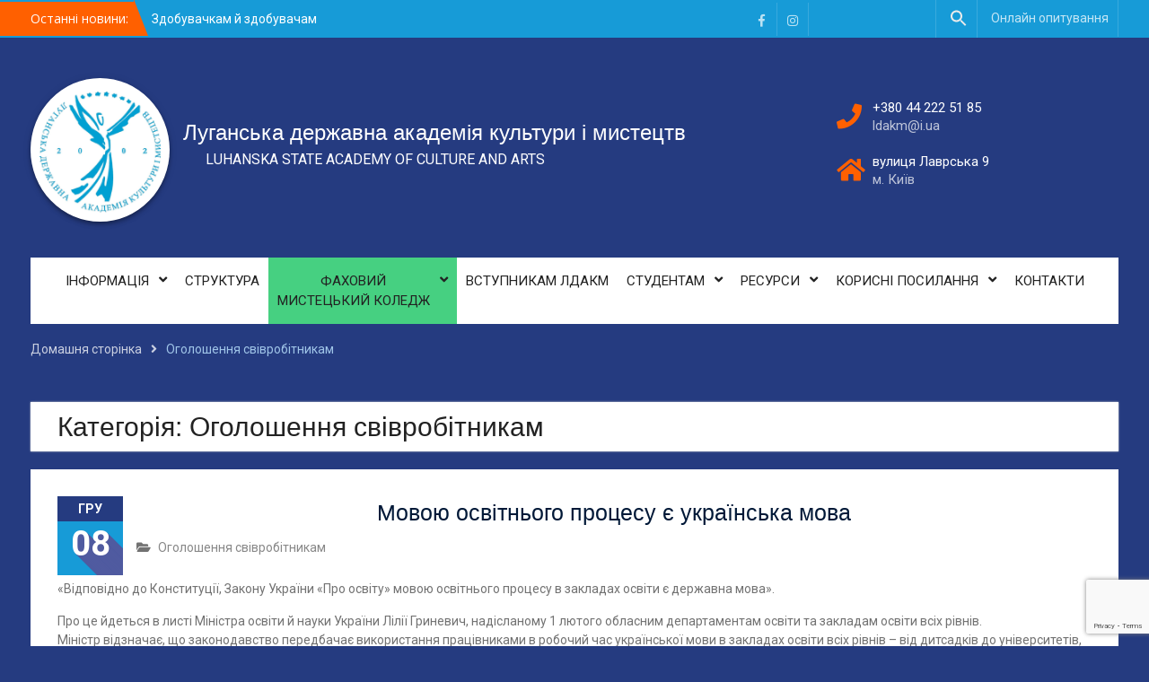

--- FILE ---
content_type: text/html; charset=UTF-8
request_url: https://ldakm.edu.ua/category/ogoloshennya-spivrobitnukam/
body_size: 29691
content:
<!DOCTYPE html> <html lang="uk"><head>
	    <meta charset="UTF-8">
    <meta name="viewport" content="width=device-width, initial-scale=1">
    <link rel="profile" href="https://gmpg.org/xfn/11">
    <link rel="pingback" href="https://ldakm.edu.ua/xmlrpc.php">
    
<title>Оголошення свівробітникам &#8211; Луганська державна академія культури і мистецтв</title>
<link rel='dns-prefetch' href='//www.google.com' />
<link rel='dns-prefetch' href='//fonts.googleapis.com' />
<link rel='dns-prefetch' href='//s.w.org' />
<link rel="alternate" type="application/rss+xml" title="Луганська державна академія культури і мистецтв &raquo; стрічка" href="https://ldakm.edu.ua/feed/" />
<link rel="alternate" type="application/rss+xml" title="Луганська державна академія культури і мистецтв &raquo; Канал коментарів" href="https://ldakm.edu.ua/comments/feed/" />
<link rel="alternate" type="application/rss+xml" title="Луганська державна академія культури і мистецтв &raquo; Оголошення свівробітникам Канал категорії" href="https://ldakm.edu.ua/category/ogoloshennya-spivrobitnukam/feed/" />
		<script type="text/javascript">
			window._wpemojiSettings = {"baseUrl":"https:\/\/s.w.org\/images\/core\/emoji\/12.0.0-1\/72x72\/","ext":".png","svgUrl":"https:\/\/s.w.org\/images\/core\/emoji\/12.0.0-1\/svg\/","svgExt":".svg","source":{"concatemoji":"https:\/\/ldakm.edu.ua\/wp-includes\/js\/wp-emoji-release.min.js?ver=5.2.21"}};
			!function(e,a,t){var n,r,o,i=a.createElement("canvas"),p=i.getContext&&i.getContext("2d");function s(e,t){var a=String.fromCharCode;p.clearRect(0,0,i.width,i.height),p.fillText(a.apply(this,e),0,0);e=i.toDataURL();return p.clearRect(0,0,i.width,i.height),p.fillText(a.apply(this,t),0,0),e===i.toDataURL()}function c(e){var t=a.createElement("script");t.src=e,t.defer=t.type="text/javascript",a.getElementsByTagName("head")[0].appendChild(t)}for(o=Array("flag","emoji"),t.supports={everything:!0,everythingExceptFlag:!0},r=0;r<o.length;r++)t.supports[o[r]]=function(e){if(!p||!p.fillText)return!1;switch(p.textBaseline="top",p.font="600 32px Arial",e){case"flag":return s([55356,56826,55356,56819],[55356,56826,8203,55356,56819])?!1:!s([55356,57332,56128,56423,56128,56418,56128,56421,56128,56430,56128,56423,56128,56447],[55356,57332,8203,56128,56423,8203,56128,56418,8203,56128,56421,8203,56128,56430,8203,56128,56423,8203,56128,56447]);case"emoji":return!s([55357,56424,55356,57342,8205,55358,56605,8205,55357,56424,55356,57340],[55357,56424,55356,57342,8203,55358,56605,8203,55357,56424,55356,57340])}return!1}(o[r]),t.supports.everything=t.supports.everything&&t.supports[o[r]],"flag"!==o[r]&&(t.supports.everythingExceptFlag=t.supports.everythingExceptFlag&&t.supports[o[r]]);t.supports.everythingExceptFlag=t.supports.everythingExceptFlag&&!t.supports.flag,t.DOMReady=!1,t.readyCallback=function(){t.DOMReady=!0},t.supports.everything||(n=function(){t.readyCallback()},a.addEventListener?(a.addEventListener("DOMContentLoaded",n,!1),e.addEventListener("load",n,!1)):(e.attachEvent("onload",n),a.attachEvent("onreadystatechange",function(){"complete"===a.readyState&&t.readyCallback()})),(n=t.source||{}).concatemoji?c(n.concatemoji):n.wpemoji&&n.twemoji&&(c(n.twemoji),c(n.wpemoji)))}(window,document,window._wpemojiSettings);
		</script>
		<style type="text/css">
img.wp-smiley,
img.emoji {
	display: inline !important;
	border: none !important;
	box-shadow: none !important;
	height: 1em !important;
	width: 1em !important;
	margin: 0 .07em !important;
	vertical-align: -0.1em !important;
	background: none !important;
	padding: 0 !important;
}
</style>
	<link rel='stylesheet' id='wp-block-library-css'  href='https://ldakm.edu.ua/wp-includes/css/dist/block-library/style.min.css?ver=5.2.21' type='text/css' media='all' />
<link rel='stylesheet' id='contact-form-7-css'  href='https://ldakm.edu.ua/wp-content/plugins/contact-form-7/includes/css/styles.css?ver=5.1.3' type='text/css' media='all' />
<link rel='stylesheet' id='Toptwenfive-social-icons-css'  href='https://ldakm.edu.ua/wp-content/plugins/top-25-social-icons/css/toptwenfive.css?ver=5.2.21' type='text/css' media='all' />
<link rel='stylesheet' id='Toptwenfive-social-tool-icons-css'  href='https://ldakm.edu.ua/wp-content/plugins/top-25-social-icons/css/tips/black/black-48.css?ver=5.2.21' type='text/css' media='all' />
<link rel='stylesheet' id='ivory-search-styles-css'  href='https://ldakm.edu.ua/wp-content/plugins/add-search-to-menu/public/css/ivory-search.min.css?ver=5.5.7' type='text/css' media='all' />
<link rel='stylesheet' id='font-awesome-css'  href='https://ldakm.edu.ua/wp-content/themes/university-hub/third-party/font-awesome/css/all.min.css?ver=5.2.0' type='text/css' media='all' />
<link rel='stylesheet' id='university-hub-google-fonts-css'  href='https://fonts.googleapis.com/css?family=Roboto%3A400%2C700%2C900%2C400italic%2C700italic%2C900italic&#038;subset=latin%2Clatin-ext' type='text/css' media='all' />
<link rel='stylesheet' id='jquery-sidr-css'  href='https://ldakm.edu.ua/wp-content/themes/university-hub/third-party/sidr/css/jquery.sidr.dark.min.css?ver=2.2.1' type='text/css' media='all' />
<link rel='stylesheet' id='university-hub-style-css'  href='https://ldakm.edu.ua/wp-content/themes/university-hub/style.css?ver=1628107134' type='text/css' media='all' />
<link rel='stylesheet' id='fancybox-css'  href='https://ldakm.edu.ua/wp-content/plugins/easy-fancybox/css/jquery.fancybox.min.css?ver=1.3.24' type='text/css' media='screen' />
<script type='text/javascript' src='https://ldakm.edu.ua/wp-includes/js/jquery/jquery.js?ver=1.12.4-wp'></script>
<script type='text/javascript' src='https://ldakm.edu.ua/wp-includes/js/jquery/jquery-migrate.min.js?ver=1.4.1'></script>
<link rel='https://api.w.org/' href='https://ldakm.edu.ua/wp-json/' />
<link rel="EditURI" type="application/rsd+xml" title="RSD" href="https://ldakm.edu.ua/xmlrpc.php?rsd" />
<link rel="wlwmanifest" type="application/wlwmanifest+xml" href="https://ldakm.edu.ua/wp-includes/wlwmanifest.xml" /> 
<meta name="generator" content="WordPress 5.2.21" />
		<style type="text/css">.recentcomments a{display:inline !important;padding:0 !important;margin:0 !important;}</style>
		<style type="text/css" id="custom-background-css">
body.custom-background { background-color: #253b80; }
</style>
	<link rel="icon" href="https://ldakm.edu.ua/wp-content/uploads/2024/10/cropped-logo-blue-colo.png" sizes="32x32" />
<link rel="icon" href="https://ldakm.edu.ua/wp-content/uploads/2024/10/cropped-logo-blue-colo.png" sizes="192x192" />
<link rel="apple-touch-icon-precomposed" href="https://ldakm.edu.ua/wp-content/uploads/2024/10/cropped-logo-blue-colo.png" />
<meta name="msapplication-TileImage" content="https://ldakm.edu.ua/wp-content/uploads/2024/10/cropped-logo-blue-colo.png" />
		<style type="text/css" id="wp-custom-css">
			.category-ogoloshennya .custom-entry-date{
	display: none;
}

.recent-events{
	display: none;
}

.home-section-news-and-events .recent-news{
	width: 100%;
}

#header-social{
  margin-left: 334px;
}

.university_hub_widget_social ul li a[href*="facebook.com"]{
	background-color: #4267B2;
}
.university_hub_widget_social ul li a[href*="instagram.com"]{
	background-color: #833AB4;
}
.university_hub_widget_social ul li a::before{
	text-shadow: none;
	font-weight: 500;
}
.menu-item-100 a{
	
	color: white;
	background-color: #46D081;
}

.sub-menu a{
	background-color: #179BD9;
}		</style>
		<style type="text/css" media="screen">.is-menu path.search-icon-path { fill: #eaeaea;}body .popup-search-close:after, body .search-close:after { border-color: #eaeaea;}body .popup-search-close:before, body .search-close:before { border-color: #eaeaea;}</style>			<style type="text/css">
					.is-form-id-10258 .is-search-input::-webkit-input-placeholder {
			    color: #000000 !important;
			}
			.is-form-id-10258 .is-search-input:-moz-placeholder {
			    color: #000000 !important;
			    opacity: 1;
			}
			.is-form-id-10258 .is-search-input::-moz-placeholder {
			    color: #000000 !important;
			    opacity: 1;
			}
			.is-form-id-10258 .is-search-input:-ms-input-placeholder {
			    color: #000000 !important;
			}
                        			.is-form-style-1.is-form-id-10258 .is-search-input:focus,
			.is-form-style-1.is-form-id-10258 .is-search-input:hover,
			.is-form-style-1.is-form-id-10258 .is-search-input,
			.is-form-style-2.is-form-id-10258 .is-search-input:focus,
			.is-form-style-2.is-form-id-10258 .is-search-input:hover,
			.is-form-style-2.is-form-id-10258 .is-search-input,
			.is-form-style-3.is-form-id-10258 .is-search-input:focus,
			.is-form-style-3.is-form-id-10258 .is-search-input:hover,
			.is-form-style-3.is-form-id-10258 .is-search-input,
			.is-form-id-10258 .is-search-input:focus,
			.is-form-id-10258 .is-search-input:hover,
			.is-form-id-10258 .is-search-input {
                                color: #000000 !important;                                border-color: #000000 !important;                                background-color: #1e73be !important;			}
                        			</style>
					<style type="text/css">
						#is-ajax-search-result-10257 .is-ajax-search-post,                        
	            #is-ajax-search-result-10257 .is-show-more-results,
	            #is-ajax-search-details-10257 .is-ajax-search-items > div {
					background-color: #1e73be !important;
				}
            				#is-ajax-search-result-10257 .is-ajax-search-post:hover,
	            #is-ajax-search-result-10257 .is-show-more-results:hover,
	            #is-ajax-search-details-10257 .is-ajax-search-tags-details > div:hover,
	            #is-ajax-search-details-10257 .is-ajax-search-categories-details > div:hover {
					background-color: #1e73be !important;
				}
                        			.is-form-id-10257 .is-search-submit:focus,
			.is-form-id-10257 .is-search-submit:hover,
			.is-form-id-10257 .is-search-submit,
            .is-form-id-10257 .is-search-icon {
			color: #1e73be !important;            background-color: #1e73be !important;            border-color: #1e73be !important;			}
                        	.is-form-id-10257 .is-search-submit path {
					fill: #1e73be !important;            	}
            			.is-form-id-10257 .is-search-input::-webkit-input-placeholder {
			    color: #1e73be !important;
			}
			.is-form-id-10257 .is-search-input:-moz-placeholder {
			    color: #1e73be !important;
			    opacity: 1;
			}
			.is-form-id-10257 .is-search-input::-moz-placeholder {
			    color: #1e73be !important;
			    opacity: 1;
			}
			.is-form-id-10257 .is-search-input:-ms-input-placeholder {
			    color: #1e73be !important;
			}
                        			.is-form-style-1.is-form-id-10257 .is-search-input:focus,
			.is-form-style-1.is-form-id-10257 .is-search-input:hover,
			.is-form-style-1.is-form-id-10257 .is-search-input,
			.is-form-style-2.is-form-id-10257 .is-search-input:focus,
			.is-form-style-2.is-form-id-10257 .is-search-input:hover,
			.is-form-style-2.is-form-id-10257 .is-search-input,
			.is-form-style-3.is-form-id-10257 .is-search-input:focus,
			.is-form-style-3.is-form-id-10257 .is-search-input:hover,
			.is-form-style-3.is-form-id-10257 .is-search-input,
			.is-form-id-10257 .is-search-input:focus,
			.is-form-id-10257 .is-search-input:hover,
			.is-form-id-10257 .is-search-input {
                                color: #1e73be !important;                                border-color: #1e73be !important;                                background-color: #1e73be !important;			}
                        			</style>
					<style type="text/css">
					.is-form-id-10255 .is-search-submit:focus,
			.is-form-id-10255 .is-search-submit:hover,
			.is-form-id-10255 .is-search-submit,
            .is-form-id-10255 .is-search-icon {
			color: #1e73be !important;            background-color: #1e73be !important;            border-color: #1e73be !important;			}
                        	.is-form-id-10255 .is-search-submit path {
					fill: #1e73be !important;            	}
            			.is-form-id-10255 .is-search-input::-webkit-input-placeholder {
			    color: #1e73be !important;
			}
			.is-form-id-10255 .is-search-input:-moz-placeholder {
			    color: #1e73be !important;
			    opacity: 1;
			}
			.is-form-id-10255 .is-search-input::-moz-placeholder {
			    color: #1e73be !important;
			    opacity: 1;
			}
			.is-form-id-10255 .is-search-input:-ms-input-placeholder {
			    color: #1e73be !important;
			}
                        			.is-form-style-1.is-form-id-10255 .is-search-input:focus,
			.is-form-style-1.is-form-id-10255 .is-search-input:hover,
			.is-form-style-1.is-form-id-10255 .is-search-input,
			.is-form-style-2.is-form-id-10255 .is-search-input:focus,
			.is-form-style-2.is-form-id-10255 .is-search-input:hover,
			.is-form-style-2.is-form-id-10255 .is-search-input,
			.is-form-style-3.is-form-id-10255 .is-search-input:focus,
			.is-form-style-3.is-form-id-10255 .is-search-input:hover,
			.is-form-style-3.is-form-id-10255 .is-search-input,
			.is-form-id-10255 .is-search-input:focus,
			.is-form-id-10255 .is-search-input:hover,
			.is-form-id-10255 .is-search-input {
                                color: #1e73be !important;                                border-color: #1e73be !important;                                background-color: #1e73be !important;			}
                        			</style>
		</head>

<body data-rsssl=1 class="archive category category-ogoloshennya-spivrobitnukam category-11 custom-background wp-custom-logo university-hub group-blog global-layout-no-sidebar slider-disabled">

	    <div id="page" class="hfeed site">
    <a class="skip-link screen-reader-text" href="#content">Skip to content</a>		<div class="mobile-nav-wrap">
		<a id="mobile-trigger" href="#mob-menu"><i class="fa fa-bars"></i></a>
		<div id="mob-menu">
			<ul id="menu-verxnye" class="menu"><li id="menu-item-10" class="menu-item menu-item-type-custom menu-item-object-custom current-menu-ancestor menu-item-has-children menu-item-10"><a>ІНФОРМАЦІЯ</a>
<ul class="sub-menu">
	<li id="menu-item-22" class="menu-item menu-item-type-custom menu-item-object-custom menu-item-22"><a target="_blank" rel="noopener noreferrer" href="/category/novini/">Новини</a></li>
	<li id="menu-item-4924" class="menu-item menu-item-type-custom menu-item-object-custom menu-item-has-children menu-item-4924"><a>Робота Академії <br> на період дії <br>воєнного стану</a>
	<ul class="sub-menu">
		<li id="menu-item-5520" class="menu-item menu-item-type-custom menu-item-object-custom menu-item-5520"><a href="/wp-content/uploads/2025/04/про_організацію_освітнього_процесу_у_2024_2025_навчальному_році.pdf">Наказ про організацію освітнього процесу</a></li>
		<li id="menu-item-5039" class="menu-item menu-item-type-custom menu-item-object-custom menu-item-5039"><a href="/wp-content/uploads/2022/05/МКІП-України_Наказ-№-167.pdf">Наказ про запобігання розголошення інформації, що може призвести до обізнаності держави-агресора про дії Збройних Сил України та інших складових сил оборони</a></li>
		<li id="menu-item-4932" class="menu-item menu-item-type-custom menu-item-object-custom menu-item-4932"><a href="/wp-content/uploads/2022/04/%D0%9D%D0%B0%D0%BA%D0%B0%D0%B7-%E2%84%96-30_28.03.2022-%D0%9F%D1%80%D0%BE%D0%B4%D0%BE%D0%B2%D0%B6%D0%B5%D0%BD%D0%BD%D1%8F-%D0%BE%D1%81%D0%B2%D1%96%D1%82%D0%BD%D1%8C%D0%BE%D0%B3%D0%BE-%D0%BF%D1%80%D0%BE%D1%86%D0%B5%D1%81%D1%83.pdf">Наказ про продовження освітнього процесу в умовах воєнного стану</a></li>
		<li id="menu-item-4931" class="menu-item menu-item-type-custom menu-item-object-custom menu-item-4931"><a href="/wp-content/uploads/2022/04/%D0%9D%D0%B0%D0%BA%D0%B0%D0%B7-%E2%84%96-28_11.03.2022-%D0%9A%D0%B0%D0%BD%D1%96%D0%BA%D1%83%D0%BB%D0%B8_2.pdf">Наказ про внесення змін до наказу #26 від 25.02.2022 р.</a></li>
		<li id="menu-item-4930" class="menu-item menu-item-type-custom menu-item-object-custom menu-item-4930"><a href="/wp-content/uploads/2022/04/%D0%9D%D0%B0%D0%BA%D0%B0%D0%B7-%E2%84%9627_01.03.2022-%D0%9F%D1%80%D0%BE%D1%81%D1%82%D1%96%D0%B9.pdf">Наказ про встановлення режиму роботи в ЛДАКМ з уведенням воєнного стану</a></li>
		<li id="menu-item-4929" class="menu-item menu-item-type-custom menu-item-object-custom menu-item-4929"><a href="/wp-content/uploads/2022/04/%D0%9D%D0%B0%D0%BA%D0%B0%D0%B7-%E2%84%96-26_25.02.2022-%D0%9A%D0%B0%D0%BD%D1%96%D0%BA%D1%83%D0%BB%D0%B8.pdf">Наказ про оголошення канікул в умовах воєнного стану</a></li>
	</ul>
</li>
	<li id="menu-item-3459" class="menu-item menu-item-type-custom menu-item-object-custom menu-item-has-children menu-item-3459"><a>Робота Академії <br>на період дії карантину</a>
	<ul class="sub-menu">
		<li id="menu-item-3828" class="menu-item menu-item-type-custom menu-item-object-custom menu-item-3828"><a href="/wp-content/uploads/2020/09/Збірник-нормативних-документів.pdf">Збірник нормативних документів</a></li>
		<li id="menu-item-3475" class="menu-item menu-item-type-custom menu-item-object-custom menu-item-3475"><a href="/wp-content/uploads/2020/09/Алгоритм-дій-посадових-осіб-у-разі-виявлення-ознак-гострого-респіраторного-захворювання.pdf">Алгоритм дій посадових осіб у разі виявлення ознак гострого респіраторного захворювання</a></li>
		<li id="menu-item-2890" class="menu-item menu-item-type-custom menu-item-object-custom menu-item-has-children menu-item-2890"><a>Навчання в режимі онлайн</a>
		<ul class="sub-menu">
			<li id="menu-item-3611" class="menu-item menu-item-type-custom menu-item-object-custom menu-item-3611"><a href="/wp-content/uploads/2020/12/Про-впровадження-дистанційного-навчання.pdf">Про впровадження навчання в режимі онлайн</a></li>
			<li id="menu-item-2986" class="menu-item menu-item-type-custom menu-item-object-custom menu-item-2986"><a href="/wp-content/uploads/2025/01/ФМК_ЛДАКМ_Положення_навчання-в-режимі-онлайн.pdf">Положення про навчання в режимі онлайн</a></li>
			<li id="menu-item-3664" class="menu-item menu-item-type-custom menu-item-object-custom menu-item-3664"><a href="/wp-content/uploads/2021/03/локдаун-2021.pdf">Наказ про посилення карантинних заходів</a></li>
			<li id="menu-item-3000" class="menu-item menu-item-type-custom menu-item-object-custom menu-item-3000"><a href="/wp-content/uploads/2020/06/Рекомендації-змішане-навчання.pdf">Рекомендації щодо впровадження змішаного навчання у закладах фахової передвищої та вищої освіти</a></li>
			<li id="menu-item-2892" class="menu-item menu-item-type-custom menu-item-object-custom menu-item-2892"><a href="/wp-content/uploads/2020/05/Рекомендації-щодо-організації-поточного-семестрового-контролю-атестації.docx">Рекомендації щодо організації поточного, семестрового контролю та атестації здобувачів фахової передвищої та вищої освіти</a></li>
		</ul>
</li>
	</ul>
</li>
	<li id="menu-item-80" class="menu-item menu-item-type-custom menu-item-object-custom menu-item-has-children menu-item-80"><a>Публічна інформація</a>
	<ul class="sub-menu">
		<li id="menu-item-81" class="menu-item menu-item-type-custom menu-item-object-custom menu-item-81"><a target="_blank" rel="noopener noreferrer" href="/wp-content/uploads/2026/01/СТАТУТ_ЛДАКМ_2025.pdf">Статут</a></li>
		<li id="menu-item-82" class="menu-item menu-item-type-custom menu-item-object-custom menu-item-82"><a target="_blank" rel="noopener noreferrer" href="/licenziya-na-vprovadzhennya-osvitnoi-diyalnosti/">Ліцензія на впровадження освітньої діяльності</a></li>
		<li id="menu-item-94" class="menu-item menu-item-type-custom menu-item-object-custom menu-item-has-children menu-item-94"><a>Кошторис</a>
		<ul class="sub-menu">
			<li id="menu-item-95" class="menu-item menu-item-type-custom menu-item-object-custom menu-item-95"><a href="/wp-content/uploads/2025/09/Кошторис-та-зміни-до-кошторису-2025.pdf">Кошторис та зміни до кошторису 2025</a></li>
		</ul>
</li>
		<li id="menu-item-89" class="menu-item menu-item-type-custom menu-item-object-custom menu-item-has-children menu-item-89"><a>Статистична інформація</a>
		<ul class="sub-menu">
			<li id="menu-item-3907" class="menu-item menu-item-type-custom menu-item-object-custom menu-item-3907"><a href="/wp-content/uploads/2024/08/Ліцензов.обсяг-контингент.pdf">Фактичний контингент здобувачів</a></li>
			<li id="menu-item-2408" class="menu-item menu-item-type-custom menu-item-object-custom menu-item-2408"><a href="/wp-content/uploads/2025/09/звіт-про-використання-та-надходження-коштів.pdf">Звіт_2Д / 4-1Д</a></li>
			<li id="menu-item-90" class="menu-item menu-item-type-custom menu-item-object-custom menu-item-has-children menu-item-90"><a>Форма державного статистичного спостереження № 2-3 НК</a>
			<ul class="sub-menu">
				<li id="menu-item-2619" class="menu-item menu-item-type-custom menu-item-object-custom menu-item-2619"><a href="/wp-content/uploads/2019/12/2-3-НК_денне.pdf">Денна форма здобуття освіти</a></li>
				<li id="menu-item-2620" class="menu-item menu-item-type-custom menu-item-object-custom menu-item-2620"><a href="/wp-content/uploads/2019/12/2-3-НК_заочне.pdf">Заочна форма здобуття освіти</a></li>
			</ul>
</li>
		</ul>
</li>
		<li id="menu-item-83" class="menu-item menu-item-type-custom menu-item-object-custom menu-item-has-children menu-item-83"><a>Сертифікат про акредитацію</a>
		<ul class="sub-menu">
			<li id="menu-item-215" class="menu-item menu-item-type-custom menu-item-object-custom menu-item-215"><a href="/wp-content/uploads/2017/11/Сертифікати-про-акредитацію-за-ІІІ-рі-001-min-e1511652479631.jpg">Сертифікат про акредитацію Академії за IІІ рівнем</a></li>
			<li id="menu-item-216" class="menu-item menu-item-type-custom menu-item-object-custom menu-item-216"><a target="_blank" rel="noopener noreferrer" href="/sertifikati-pro-akreditaciyu-specialnostej/">Сертифікати про акредитацію спеціальностей</a></li>
			<li id="menu-item-226" class="menu-item menu-item-type-custom menu-item-object-custom menu-item-226"><a target="_blank" rel="noopener noreferrer" href="/dovidka-pro-vklyuchennya-akademii-do-derzhavnogo-reyestru-vishhix-navchalnix-zakladiv-ukraini/">Довідка про включення Академії до Державного реєстру вищих навчальних закладів України</a></li>
		</ul>
</li>
		<li id="menu-item-93" class="menu-item menu-item-type-custom menu-item-object-custom menu-item-has-children menu-item-93"><a>Штатний розпис</a>
		<ul class="sub-menu">
			<li id="menu-item-2413" class="menu-item menu-item-type-custom menu-item-object-custom menu-item-2413"><a href="/wp-content/uploads/2025/09/Штатний-розпис-2025-рік_rotated.pdf">2025</a></li>
		</ul>
</li>
		<li id="menu-item-98" class="menu-item menu-item-type-custom menu-item-object-custom menu-item-has-children menu-item-98"><a>Інформація про проведення тендерних процедур</a>
		<ul class="sub-menu">
			<li id="menu-item-3960" class="menu-item menu-item-type-custom menu-item-object-custom menu-item-3960"><a target="_blank" rel="noopener noreferrer" href="/tendernij-komitet/">Тендерний комітет</a></li>
			<li id="menu-item-3944" class="menu-item menu-item-type-custom menu-item-object-custom menu-item-3944"><a target="_blank" rel="noopener noreferrer" href="/informaciya-pro-publichni-zakupivli-2021-roku/">Інформація про публічні закупівлі 2021 року</a></li>
		</ul>
</li>
	</ul>
</li>
	<li id="menu-item-86" class="menu-item menu-item-type-custom menu-item-object-custom menu-item-has-children menu-item-86"><a>Нормативні документи</a>
	<ul class="sub-menu">
		<li id="menu-item-85" class="menu-item menu-item-type-custom menu-item-object-custom menu-item-85"><a target="_blank" rel="noopener noreferrer" href="/koncepciya-rozvitku/">Стратегія діяльності Луганської державної академії культури і мистецтв</a></li>
		<li id="menu-item-84" class="menu-item menu-item-type-custom menu-item-object-custom menu-item-84"><a target="_blank" rel="noopener noreferrer" href="/plan-roboti-luganskoi-derzhavnoi-akademii-kulturi-i-mistectv/">План роботи ЛДАКМ</a></li>
		<li id="menu-item-96" class="menu-item menu-item-type-custom menu-item-object-custom menu-item-96"><a href="/wp-content/uploads/2024/02/ЛДАКМ_Правила-внутрішнього-розпорядку_2023.pdf">Правила внутрішнього розпорядку</a></li>
		<li id="menu-item-97" class="menu-item menu-item-type-custom menu-item-object-custom menu-item-97"><a href="/wp-content/uploads/2025/07/ЛДАКМ_Колективний-договір.pdf">Колективний договір</a></li>
		<li id="menu-item-10900" class="menu-item menu-item-type-custom menu-item-object-custom menu-item-10900"><a href="https://ldakm.edu.ua/nakazi/">Накази</a></li>
		<li id="menu-item-945" class="menu-item menu-item-type-post_type menu-item-object-page menu-item-945"><a href="https://ldakm.edu.ua/polozhennya-ta-nakazi/">Положення</a></li>
		<li id="menu-item-12077" class="menu-item menu-item-type-custom menu-item-object-custom menu-item-12077"><a href="/wp-content/uploads/2025/05/Порядок_розроблення_посадових_інструкцій_у_ЛДАКМ.pdf">Порядок розроблення посадових інструкцій у ЛДАКМ</a></li>
	</ul>
</li>
	<li id="menu-item-2550" class="menu-item menu-item-type-custom menu-item-object-custom menu-item-has-children menu-item-2550"><a>Якість освіти</a>
	<ul class="sub-menu">
		<li id="menu-item-3873" class="menu-item menu-item-type-custom menu-item-object-custom menu-item-3873"><a href="/wp-content/uploads/2021/04/Політика_забезпечення_якості_освітньої_д_сті.pdf">Політика забезпечення якості освітньої діяльності</a></li>
		<li id="menu-item-3877" class="menu-item menu-item-type-custom menu-item-object-custom menu-item-3877"><a target="_blank" rel="noopener noreferrer" href="/monitoring-yakosti-osvitnoї-diyalnosti/rezultati-monitoringu-yakosti-osviti/">Моніторинг якості освіти</a></li>
		<li id="menu-item-3871" class="menu-item menu-item-type-custom menu-item-object-custom menu-item-3871"><a target="_blank" rel="noopener noreferrer" href="/rezultati-monitoringu-yakosti-osviti-2/">Щорічне оцінювання та опитування здобувачів</a></li>
		<li id="menu-item-3878" class="menu-item menu-item-type-custom menu-item-object-custom menu-item-3878"><a target="_blank" rel="noopener noreferrer" href="/shhorichne-ocinyuvannya-naukovo-pedagogichnix-i-pedagogichnix-pracivnikiv/">Щорічне оцінювання науково-педагогічних і педагогічних працівників</a></li>
	</ul>
</li>
	<li id="menu-item-3891" class="menu-item menu-item-type-custom menu-item-object-custom menu-item-3891"><a target="_blank" rel="noopener noreferrer" href="/osvitni-programi/">Освітні програми</a></li>
	<li id="menu-item-20" class="menu-item menu-item-type-custom menu-item-object-custom menu-item-has-children menu-item-20"><a>Корпоративна культура Академії</a>
	<ul class="sub-menu">
		<li id="menu-item-2895" class="menu-item menu-item-type-custom menu-item-object-custom menu-item-has-children menu-item-2895"><a>Академiчна доброчестнiсть</a>
		<ul class="sub-menu">
			<li id="menu-item-2676" class="menu-item menu-item-type-custom menu-item-object-custom menu-item-2676"><a href="/wp-content/uploads/2019/12/Щодо-забезпечення-академічної-доброчесності-у-закладах-вищої-освіти.pdf">Лист МОН Щодо забезпечення академічної доброчесності у закладах вищої освіти</a></li>
			<li id="menu-item-2897" class="menu-item menu-item-type-custom menu-item-object-custom menu-item-2897"><a href="/wp-content/uploads/2020/05/1_9-263.pdf">Запобігання окремих проблем і помилок у практиках забезпечення академічної доброчесності</a></li>
		</ul>
</li>
		<li id="menu-item-2412" class="menu-item menu-item-type-custom menu-item-object-custom menu-item-2412"><a href="/wp-content/uploads/2019/12/Кодекс-корпоративної-культури.pdf">Кодекс корпоративної культури</a></li>
		<li id="menu-item-2592" class="menu-item menu-item-type-post_type menu-item-object-page menu-item-2592"><a href="https://ldakm.edu.ua/deklaraciya-pro-dotrimannya-kodeksu-korporativno%d1%97-kulturi-lugansko%d1%97-derzhavno%d1%97-akademi%d1%97-kulturi-i-mistectv/">Декларація про дотримання кодексу корпоративної культури Луганської державної академії культури і мистецтв</a></li>
		<li id="menu-item-2591" class="menu-item menu-item-type-post_type menu-item-object-page menu-item-2591"><a href="https://ldakm.edu.ua/deklaraciya-pro-akademichnu-dobrochesnist-naukovo-pedagogichnogo-naukovogo-pedagogichnogo-pracivnika-lugansko%d1%97-derzhavno%d1%97-akademi%d1%97-kulturi-i-mistectv/">Декларація про академічну доброчесність науково-педагогічного, наукового, педагогічного працівника Луганської державної академії культури і мистецтв</a></li>
		<li id="menu-item-2590" class="menu-item menu-item-type-post_type menu-item-object-page menu-item-2590"><a href="https://ldakm.edu.ua/deklaraciya-pro-akademichnu-dobrochesnist-zdobuvacha-lugansko%d1%97-derzhavno%d1%97-akademi%d1%97-kulturi-i-mistectv/">Декларація про академічну доброчесність здобувача Луганської державної академії культури і мистецтв</a></li>
	</ul>
</li>
	<li id="menu-item-9059" class="menu-item menu-item-type-custom menu-item-object-custom menu-item-9059"><a href="https://ldakm.edu.ua/memorandumi-dogovori-ugodi-pro-spivrobitnictvo/">Меморандуми, <br>угоди та договори <br>про співробітництво</a></li>
	<li id="menu-item-250" class="menu-item menu-item-type-custom menu-item-object-custom menu-item-has-children menu-item-250"><a>Міжнародна співпраця</a>
	<ul class="sub-menu">
		<li id="menu-item-6391" class="menu-item menu-item-type-custom menu-item-object-custom menu-item-has-children menu-item-6391"><a href="#">Erasmus +</a>
		<ul class="sub-menu">
			<li id="menu-item-12179" class="menu-item menu-item-type-custom menu-item-object-custom menu-item-12179"><a target="_blank" rel="noopener noreferrer" href="https://erasmusplus.org.ua/">Еразмус+ <br>&#8211; Програма Європейського Союзу <br>у сфері освіти, професійної підготовки, молоді та спорту</a></li>
			<li id="menu-item-12181" class="menu-item menu-item-type-custom menu-item-object-custom menu-item-12181"><a target="_blank" rel="noopener noreferrer" href="/wp-content/uploads/2025/07/НАЦІОНАЛЬНИЙ_ОСВІТНІЙ_ГЛОСАРІЙ_ВИЩА_ОСВІТА.pdf">НАЦІОНАЛЬНИЙ ОСВІТНІЙ ГЛОСАРІЙ: ВИЩА ОСВІТА</a></li>
			<li id="menu-item-12182" class="menu-item menu-item-type-custom menu-item-object-custom menu-item-12182"><a target="_blank" rel="noopener noreferrer" href="https://erasmusplus.org.ua/news/komyunike-ta-inshi-dokumenty-rozvytku-bolonskogo-proczesu-ministerskoyi-konferencziyi-29-05-2024-r-m-tyrana/">Комюніке та інші документи розвитку Болонського процесу Міністерської конференції (29.05.2024 р.,м.Тирана)</a></li>
			<li id="menu-item-12183" class="menu-item menu-item-type-custom menu-item-object-custom menu-item-12183"><a target="_blank" rel="noopener noreferrer" href="https://erasmusplus.org.ua/baza-proyektiv/">АНАЛІТИКА УЧАСТІ УКРАЇНИ В ПРОГРАМІ ЄС ЕРАЗМУС+</a></li>
			<li id="menu-item-12184" class="menu-item menu-item-type-custom menu-item-object-custom menu-item-12184"><a target="_blank" rel="noopener noreferrer" href="https://erasmusplus.org.ua/news/programa-yes-erazmus-38-rokiv-transformacziyi-u-sferah-osvity-profesijnogo-rozvytku-molodi-ta-sportu-v-yevropi/">Програма ЄС Еразмус+: 38 років трансформації у сферах освіти, професійного розвитку, молоді та спорту в Європі</a></li>
			<li id="menu-item-251" class="menu-item menu-item-type-custom menu-item-object-custom menu-item-251"><a target="_blank" rel="noopener noreferrer" href="/normativno-pravovi-dokumenti/">Нормативно-правові документи</a></li>
			<li id="menu-item-252" class="menu-item menu-item-type-custom menu-item-object-custom menu-item-252"><a target="_blank" rel="noopener noreferrer" href="/dodatkovi-materiali/">Додаткові матеріали</a></li>
		</ul>
</li>
	</ul>
</li>
	<li id="menu-item-14" class="menu-item menu-item-type-custom menu-item-object-custom current-menu-ancestor current-menu-parent menu-item-has-children menu-item-14"><a>Працівникам</a>
	<ul class="sub-menu">
		<li id="menu-item-170" class="menu-item menu-item-type-custom menu-item-object-custom current-menu-item menu-item-170"><a target="_blank" rel="noopener noreferrer" href="/category/ogoloshennya-spivrobitnukam/" aria-current="page">Оголошення</a></li>
		<li id="menu-item-2560" class="menu-item menu-item-type-custom menu-item-object-custom menu-item-2560"><a href="/wp-content/uploads/2019/12/положення-про-планування-й-облік-навантаження-науково-педагогічних-працівників.pdf">Положення про планування й облік навантаження науково-педагогічних працівників</a></li>
		<li id="menu-item-171" class="menu-item menu-item-type-custom menu-item-object-custom menu-item-has-children menu-item-171"><a>Кадрова документація</a>
		<ul class="sub-menu">
			<li id="menu-item-3773" class="menu-item menu-item-type-custom menu-item-object-custom menu-item-3773"><a href="/wp-content/uploads/2025/09/Інформація-про-вакантні-посади-ЛДАКМ-на-01072025.pdf">Інформація про вакантні посади</a></li>
			<li id="menu-item-172" class="menu-item menu-item-type-custom menu-item-object-custom menu-item-172"><a target="_blank" rel="noopener noreferrer" href="/perelik-dokuentiv-neobxidnix-dlya-pracevlashtuvannya-spivrobitnukam/">Перелік документів, необхідних для працевлаштування</a></li>
			<li id="menu-item-173" class="menu-item menu-item-type-custom menu-item-object-custom menu-item-173"><a target="_blank" rel="noopener noreferrer" href="/zrazki-zayav-spivrobitnukam/">Зразки заяв</a></li>
			<li id="menu-item-174" class="menu-item menu-item-type-custom menu-item-object-custom menu-item-174"><a target="_blank" rel="noopener noreferrer" href="/poryadok-oformlennya-ta-podannya-kadrovix-zayav-spivrobitnukam/">Порядок оформлення та подання кадрових заяв</a></li>
			<li id="menu-item-175" class="menu-item menu-item-type-custom menu-item-object-custom menu-item-175"><a target="_blank" rel="noopener noreferrer" href="/osobovij-listok-z-obliku-kadriv/">Особовий листок з обліку кадрів</a></li>
			<li id="menu-item-176" class="menu-item menu-item-type-custom menu-item-object-custom menu-item-176"><a target="_blank" rel="noopener noreferrer" href="/zgoda-na-obrobku-personalnix-danix/">Згода на обробку персональних даних</a></li>
			<li id="menu-item-177" class="menu-item menu-item-type-custom menu-item-object-custom menu-item-177"><a target="_blank" rel="noopener noreferrer" href="/obxidnij-list-spivrobitnukam/">Обхідний лист</a></li>
			<li id="menu-item-178" class="menu-item menu-item-type-custom menu-item-object-custom menu-item-has-children menu-item-178"><a>Зразки документів на проведення конкурсу на заміщення посад</a>
			<ul class="sub-menu">
				<li id="menu-item-179" class="menu-item menu-item-type-custom menu-item-object-custom menu-item-179"><a target="_blank" rel="noopener noreferrer" href="/zayava-spivrobitnukam/">Заява</a></li>
				<li id="menu-item-180" class="menu-item menu-item-type-custom menu-item-object-custom menu-item-180"><a target="_blank" rel="noopener noreferrer" href="http://motivovanij-visnovok-dlya-naukovo-pedagogichnix-pracivnikiv-spivrobitnukam">Мотивований висновок для науково-педагогічних працівників</a></li>
				<li id="menu-item-181" class="menu-item menu-item-type-custom menu-item-object-custom menu-item-181"><a target="_blank" rel="noopener noreferrer" href="http://protokol-zasidannya-kafedri-rozglyad-kandedatur-dlya-konkursu-spivrobitnukam">Протокол засідання кафедри (розгляд кандедатур для конкурсу)</a></li>
			</ul>
</li>
		</ul>
</li>
		<li id="menu-item-3501" class="menu-item menu-item-type-custom menu-item-object-custom menu-item-3501"><a href="/wp-content/uploads/2020/11/МЕТОДИЧНІ-РЕКОМЕНДАЦІЇ-для-професійного-розвитку-науково-педагогічних-працівників.pdf">Методичні рекомендації для професійного розвитку науково-педагогічних працівників</a></li>
		<li id="menu-item-182" class="menu-item menu-item-type-custom menu-item-object-custom menu-item-has-children menu-item-182"><a>Підвищення кваліфікації</a>
		<ul class="sub-menu">
			<li id="menu-item-183" class="menu-item menu-item-type-custom menu-item-object-custom menu-item-183"><a target="_blank" rel="noopener noreferrer" href="https://ldakm.edu.ua/polozhennya-pro-pidvishhennya-kvalifikaci%d1%97-ta-stazhuvannya-pedagogichnix-i-naukovo-pedagogichnix-pracivnikiv/">Положення про підвищення кваліфікації та стажування педагогічних і науково-педагогічних працівників</a></li>
			<li id="menu-item-187" class="menu-item menu-item-type-custom menu-item-object-custom menu-item-has-children menu-item-187"><a>Програми <br> підвищення кваліфікації</a>
			<ul class="sub-menu">
				<li id="menu-item-10891" class="menu-item menu-item-type-custom menu-item-object-custom menu-item-10891"><a target="_blank" rel="noopener noreferrer" href="http://umo.edu.ua/institutes/cippo/ogoloshenya/[base64]">Державний заклад вищої освіти «Університет менеджменту освіти» Національної академії педагогічних наук України</a></li>
				<li id="menu-item-10892" class="menu-item menu-item-type-custom menu-item-object-custom menu-item-10892"><a target="_blank" rel="noopener noreferrer" href="https://nakkkim.edu.ua/instituti/institut-publichnogo-upravlinnya-ta-kadrovoji-politiki/prohramy-pidvyshchennia-kvalifikatsii">Національна академія керівних кадрів культури і мистецтв</a></li>
				<li id="menu-item-2226" class="menu-item menu-item-type-custom menu-item-object-custom menu-item-has-children menu-item-2226"><a>Міжнародне науково-педагогічне стажування</a>
				<ul class="sub-menu">
					<li id="menu-item-10922" class="menu-item menu-item-type-custom menu-item-object-custom menu-item-10922"><a target="_blank" rel="noopener noreferrer" href="https://elpd.com.ua/">Європейська ліга професійного розвитку (ELPD)</a></li>
					<li id="menu-item-10923" class="menu-item menu-item-type-custom menu-item-object-custom menu-item-10923"><a target="_blank" rel="noopener noreferrer" href="https://cuesc.org.ua/">Центр <br>українсько-європейського наукового співробітництва</a></li>
				</ul>
</li>
			</ul>
</li>
		</ul>
</li>
		<li id="menu-item-2354" class="menu-item menu-item-type-custom menu-item-object-custom menu-item-has-children menu-item-2354"><a>Конференції та семінари</a>
		<ul class="sub-menu">
			<li id="menu-item-2894" class="menu-item menu-item-type-custom menu-item-object-custom menu-item-2894"><a target="_blank" rel="noopener noreferrer" href="https://imzo.gov.ua/osvita/vyscha-osvita/naukovi-zahodi-dlya-vnz/">Перелік проведення наукових конференцій з проблем вищої освіти і науки в системі Міністерства освіти і науки України</a></li>
			<li id="menu-item-2817" class="menu-item menu-item-type-custom menu-item-object-custom menu-item-2817"><a target="_blank" rel="noopener noreferrer" href="https://imzo.gov.ua/2024/01/08/lyst-imzo-vid-04-01-2024-21-08-7-pro-perelik-mizhnarodnykh-vseukrains-kykh-naukovo-praktychnykh-konferentsiy-zdobuvachiv-vyshchoi-osvity-i-molodykh-uchenykh-u-2024-rotsi/">Перелік міжнародних, всеукраїнських науково-практичних конференцій здобувачів вищої освіти і молодих учених</a></li>
		</ul>
</li>
		<li id="menu-item-2548" class="menu-item menu-item-type-custom menu-item-object-custom menu-item-2548"><a href="#">Рейтинг викладачів</a></li>
	</ul>
</li>
	<li id="menu-item-10597" class="menu-item menu-item-type-custom menu-item-object-custom menu-item-10597"><a href="https://ldakm.edu.ua/viddil-zvernen-gromadyan-i-yuridichnix-osib/">Звернення громадян <br> та юридичних осіб</a></li>
	<li id="menu-item-7241" class="menu-item menu-item-type-custom menu-item-object-custom menu-item-7241"><a target="_blank" rel="noopener noreferrer" href="https://ldakm.edu.ua/skrinka-doviri-2/">Скринька довіри</a></li>
</ul>
</li>
<li id="menu-item-11" class="menu-item menu-item-type-custom menu-item-object-custom menu-item-11"><a href="/luganska-derzhavna-akademiya-kulturi-i-mistectv-2/">СТРУКТУРА</a></li>
<li id="menu-item-100" class="menu-item menu-item-type-custom menu-item-object-custom menu-item-has-children menu-item-100"><a target="_blank" rel="noopener noreferrer">ФАХОВИЙ <br> МИСТЕЦЬКИЙ КОЛЕДЖ</a>
<ul class="sub-menu">
	<li id="menu-item-6312" class="menu-item menu-item-type-custom menu-item-object-custom menu-item-6312"><a target="_blank" rel="noopener noreferrer" href="/category/novini/">Новини</a></li>
	<li id="menu-item-5322" class="menu-item menu-item-type-custom menu-item-object-custom menu-item-has-children menu-item-5322"><a>Про Фаховий мистецький коледж ЛДАКМ</a>
	<ul class="sub-menu">
		<li id="menu-item-5323" class="menu-item menu-item-type-custom menu-item-object-custom menu-item-5323"><a target="_blank" rel="noopener noreferrer" href="/koledzh-luganskoї-derzhavnoї-akademiї-kulturi-i-mistectv/">Інформація</a></li>
		<li id="menu-item-6236" class="menu-item menu-item-type-post_type menu-item-object-page menu-item-6236"><a target="_blank" rel="noopener noreferrer" href="https://ldakm.edu.ua/kerivnictvo-college/">Команда</a></li>
		<li id="menu-item-5334" class="menu-item menu-item-type-post_type menu-item-object-page menu-item-5334"><a target="_blank" rel="noopener noreferrer" href="https://ldakm.edu.ua/vstupnikam/normatuvni-dokumentu-college/">Нормативні документи</a></li>
		<li id="menu-item-5343" class="menu-item menu-item-type-custom menu-item-object-custom menu-item-5343"><a href="/wp-content/uploads/2022/07/kodeks_korp_kultury_page-0001.pdf">Корпоративна культура</a></li>
	</ul>
</li>
	<li id="menu-item-5229" class="menu-item menu-item-type-post_type menu-item-object-page menu-item-5229"><a target="_blank" rel="noopener noreferrer" href="https://ldakm.edu.ua/vstupnikam-college/">Вступникам Фахового мистецького коледжу</a></li>
	<li id="menu-item-5831" class="menu-item menu-item-type-custom menu-item-object-custom menu-item-has-children menu-item-5831"><a>Студентам</a>
	<ul class="sub-menu">
		<li id="menu-item-8859" class="menu-item menu-item-type-custom menu-item-object-custom menu-item-8859"><a href="https://ldakm.edu.ua/organizaciya-osvitnogo-procesu/">Організація <br> освітнього процесу</a></li>
		<li id="menu-item-8857" class="menu-item menu-item-type-custom menu-item-object-custom menu-item-8857"><a target="_blank" rel="noopener noreferrer" href="/poselennya-v-gurtozhitki/">Поселення в гуртожиток</a></li>
		<li id="menu-item-9354" class="menu-item menu-item-type-custom menu-item-object-custom menu-item-9354"><a target="_blank" rel="noopener noreferrer" href="https://ldakm.edu.ua/zamovlennya-studentskogo-kvitka/">Замовлення студентського квитка</a></li>
		<li id="menu-item-12256" class="menu-item menu-item-type-custom menu-item-object-custom menu-item-has-children menu-item-12256"><a href="###">Військовий облік та військова підготовка</a>
		<ul class="sub-menu">
			<li id="menu-item-12257" class="menu-item menu-item-type-custom menu-item-object-custom menu-item-12257"><a href="/wp-content/uploads/2025/07/Права_та_обовязки_війсковозобовязаниз.pdf">Права й обов’язки військовозобов’язаних</a></li>
			<li id="menu-item-12258" class="menu-item menu-item-type-custom menu-item-object-custom menu-item-12258"><a href="/wp-content/uploads/2025/07/Інформація_про_правила_оформлення_довідок_Ф9.pdf">Порядок оформлення та видачі Довідки про здобувача освіти за даними ЄДЕБО</a></li>
			<li id="menu-item-12259" class="menu-item menu-item-type-custom menu-item-object-custom menu-item-12259"><a href="/wp-content/uploads/2025/07/Інформація_про_порядок_ведення_військового_обліку.pdf">Інформація про порядок ведення військового обліку</a></li>
			<li id="menu-item-12260" class="menu-item menu-item-type-custom menu-item-object-custom menu-item-12260"><a target="_blank" rel="noopener noreferrer" href="https://academy.ssu.gov.ua/ua/19-pidgotovka-oficeriv-zapasu-navchannya">Національна академія Служби безпеки України</a></li>
			<li id="menu-item-12262" class="menu-item menu-item-type-custom menu-item-object-custom menu-item-12262"><a href="/wp-content/uploads/2022/09/Кафедра-оперативно-тактичної-підготовки.pdf">Кафедра оперативно-тактичної підготовки</a></li>
		</ul>
</li>
		<li id="menu-item-8860" class="menu-item menu-item-type-custom menu-item-object-custom menu-item-8860"><a href="/poryadok-suprovodu-nadannya-dopomogi-osib-z-invalidnistyu/">Порядок супроводу (надання допомоги) осіб з інвалідністю</a></li>
		<li id="menu-item-8856" class="menu-item menu-item-type-custom menu-item-object-custom menu-item-8856"><a href="/wp-content/uploads/2020/09/Про-заключення-декларацій.pdf">Медичне обслуговування</a></li>
		<li id="menu-item-11393" class="menu-item menu-item-type-custom menu-item-object-custom menu-item-11393"><a href="/wp-content/uploads/2025/02/Коледж-Графік-2024-2025-рр.-.pdf">Графік навчального порцесу Фахового мистецького коледжу ЛДАКМ</a></li>
		<li id="menu-item-5762" class="menu-item menu-item-type-post_type menu-item-object-page menu-item-5762"><a target="_blank" rel="noopener noreferrer" href="https://ldakm.edu.ua/rozklad-zanyat-2/">Розклад занять</a></li>
		<li id="menu-item-8858" class="menu-item menu-item-type-custom menu-item-object-custom menu-item-8858"><a target="_blank" rel="noopener noreferrer" href="/bezkoshtovna-perevirka-na-vidsutnist-plagiatu-v-naukovix-robotax/">Перевірка на плагіат</a></li>
		<li id="menu-item-5843" class="menu-item menu-item-type-post_type menu-item-object-page menu-item-5843"><a target="_blank" rel="noopener noreferrer" href="https://ldakm.edu.ua/rejting-uspishnosti-studentiv-college/">Рейтинг успішності студентів</a></li>
		<li id="menu-item-5832" class="menu-item menu-item-type-custom menu-item-object-custom menu-item-has-children menu-item-5832"><a>Степендіальна комісія</a>
		<ul class="sub-menu">
			<li id="menu-item-5836" class="menu-item menu-item-type-custom menu-item-object-custom menu-item-5836"><a href="/wp-content/uploads/2024/01/Затвердження-стипенд.комісії-вересень-2023-1.pdf">Склад стипендіальної комісії Коледжу</a></li>
			<li id="menu-item-5837" class="menu-item menu-item-type-custom menu-item-object-custom menu-item-5837"><a target="_blank" rel="noopener noreferrer" href="/upovnovazhena-osoba/">Уповноважена особа щодо призначення соціальної стипендії</a></li>
			<li id="menu-item-5838" class="menu-item menu-item-type-custom menu-item-object-custom menu-item-5838"><a target="_blank" rel="noopener noreferrer" href="/polozhennya-pro-pravila-priznachennya/">Положення про правила призначення і виплати стипендії</a></li>
			<li id="menu-item-9930" class="menu-item menu-item-type-custom menu-item-object-custom menu-item-9930"><a href="/wp-content/uploads/2024/09/рейтинг-успішності-студентів-коледж.pdf">Реєстр студентів зарахованих на перший курс, яким призначена стипендія</a></li>
		</ul>
</li>
		<li id="menu-item-7345" class="menu-item menu-item-type-custom menu-item-object-custom menu-item-7345"><a target="_blank" rel="noopener noreferrer" href="https://ldakm.edu.ua/studenske-samovryaduvannya/">Студентське самоврядування</a></li>
		<li id="menu-item-5356" class="menu-item menu-item-type-post_type menu-item-object-page menu-item-5356"><a href="https://ldakm.edu.ua/materiali-dlya-distancijnogo-navchannya/">Платформи для вдосконалення навичок та саморозвитку</a></li>
		<li id="menu-item-8861" class="menu-item menu-item-type-custom menu-item-object-custom menu-item-has-children menu-item-8861"><a href="//">Фестивалі та конкурси</a>
		<ul class="sub-menu">
			<li id="menu-item-8862" class="menu-item menu-item-type-custom menu-item-object-custom menu-item-8862"><a href="https://mcip.gov.ua/mystetstvo/mizhnarodni-ta-vseukrainski-konkursy-festyvali-ta-inshi-periodychni-kulturno-mystetski-zakhody/">Міжнародні та всеукраїнські конкурси, фестивалі та інші періодичні культурно-мистецькі заходи</a></li>
		</ul>
</li>
		<li id="menu-item-8863" class="menu-item menu-item-type-custom menu-item-object-custom menu-item-has-children menu-item-8863"><a href="//">Працевлаштування студентів</a>
		<ul class="sub-menu">
			<li id="menu-item-8864" class="menu-item menu-item-type-custom menu-item-object-custom menu-item-8864"><a target="_blank" rel="noopener noreferrer" href="https://buh.ligazakon.net/news/188158_derzhprats-poyasnila-pravila-pratsevlashtuvannya-studentv">Правила працевлаштування студентів</a></li>
			<li id="menu-item-8865" class="menu-item menu-item-type-custom menu-item-object-custom menu-item-8865"><a target="_blank" rel="noopener noreferrer" href="https://www.dcz.gov.ua/">Державна <br> служба зайнятості</a></li>
			<li id="menu-item-8866" class="menu-item menu-item-type-custom menu-item-object-custom menu-item-8866"><a target="_blank" rel="noopener noreferrer" href="https://lug.dcz.gov.ua/">Луганський обласний центр зайнятості</a></li>
		</ul>
</li>
		<li id="menu-item-8946" class="menu-item menu-item-type-custom menu-item-object-custom menu-item-8946"><a href="/wp-content/uploads/2025/07/Зразок-диплому-ФМК.pdf">Зразок диплому</a></li>
	</ul>
</li>
	<li id="menu-item-9544" class="menu-item menu-item-type-custom menu-item-object-custom menu-item-9544"><a target="_blank" rel="noopener noreferrer" href="/osvitni-programi/">Освітні програми</a></li>
	<li id="menu-item-7177" class="menu-item menu-item-type-custom menu-item-object-custom menu-item-has-children menu-item-7177"><a href="#">Працівникам</a>
	<ul class="sub-menu">
		<li id="menu-item-7180" class="menu-item menu-item-type-custom menu-item-object-custom menu-item-7180"><a target="_blank" rel="noopener noreferrer" href="https://ldakm.edu.ua/navchalno-metodichna-robota/">Навчально-методична робота</a></li>
		<li id="menu-item-7178" class="menu-item menu-item-type-custom menu-item-object-custom menu-item-7178"><a target="_blank" rel="noopener noreferrer" href="https://ldakm.edu.ua/pidvishhennya-kvalifikaci%d1%97/">Підвищення кваліфікації</a></li>
		<li id="menu-item-10895" class="menu-item menu-item-type-custom menu-item-object-custom menu-item-has-children menu-item-10895"><a href="http://.">Програми <br> підвищення кваліфікації</a>
		<ul class="sub-menu">
			<li id="menu-item-10896" class="menu-item menu-item-type-custom menu-item-object-custom menu-item-10896"><a target="_blank" rel="noopener noreferrer" href="http://umo.edu.ua/institutes/cippo/ogoloshenya/[base64]">Державний заклад вищої освіти «Університет менеджменту освіти» Національної академії педагогічних наук України</a></li>
			<li id="menu-item-10897" class="menu-item menu-item-type-custom menu-item-object-custom menu-item-10897"><a target="_blank" rel="noopener noreferrer" href="https://nakkkim.edu.ua/instituti/navchalno-treninhovyi-tsentr-profesiinoho-rozvytku/reiestratsiia-na-navchannia">Національна академія керівних кадрів культури і мистецтв</a></li>
			<li id="menu-item-10898" class="menu-item menu-item-type-custom menu-item-object-custom menu-item-has-children menu-item-10898"><a href="http://.">Міжнародне науково-педагогічне стажування</a>
			<ul class="sub-menu">
				<li id="menu-item-10920" class="menu-item menu-item-type-custom menu-item-object-custom menu-item-10920"><a target="_blank" rel="noopener noreferrer" href="https://elpd.com.ua/">Європейська ліга професійного розвитку (ELPD)</a></li>
				<li id="menu-item-10921" class="menu-item menu-item-type-custom menu-item-object-custom menu-item-10921"><a target="_blank" rel="noopener noreferrer" href="https://cuesc.org.ua/">Центр <br>українсько-європейського наукового співробітництва</a></li>
			</ul>
</li>
		</ul>
</li>
		<li id="menu-item-7179" class="menu-item menu-item-type-custom menu-item-object-custom menu-item-7179"><a href="https://ldakm.edu.ua/atestaciya-pedagogichnix-pracivnikiv/">Атестація педагогічних працівників</a></li>
	</ul>
</li>
	<li id="menu-item-6936" class="menu-item menu-item-type-custom menu-item-object-custom menu-item-6936"><a target="_blank" rel="noopener noreferrer" href="/centr-psixologichnoї-pidtrimki-ta-socialnoї-vzayemodiї/">Центр психологічної підтримки та соціальної взаємодії</a></li>
	<li id="menu-item-8199" class="menu-item menu-item-type-custom menu-item-object-custom menu-item-has-children menu-item-8199"><a href="http://№">Національна стратегія <br>із створення безбар’єрного простору в Україні на період до 2030 року</br></a>
	<ul class="sub-menu">
		<li id="menu-item-8200" class="menu-item menu-item-type-custom menu-item-object-custom menu-item-8200"><a target="_blank" rel="noopener noreferrer" href="https://zakon.rada.gov.ua/laws/show/366-2021-%D1%80#Text">Про схвалення Національної стратегії</a></li>
		<li id="menu-item-8201" class="menu-item menu-item-type-custom menu-item-object-custom menu-item-8201"><a target="_blank" rel="noopener noreferrer" href="https://bbu.org.ua/">Громадська організація «Безбар’єрність»</a></li>
		<li id="menu-item-8202" class="menu-item menu-item-type-custom menu-item-object-custom menu-item-8202"><a href="/wp-content/uploads/2024/04/Гайд-безбарєрних-подій.pdf">Гайд безбар&#8217;єрних подій</a></li>
		<li id="menu-item-8203" class="menu-item menu-item-type-custom menu-item-object-custom menu-item-8203"><a target="_blank" rel="noopener noreferrer" href="https://bf.in.ua/">Довідник безбар’єрності</a></li>
	</ul>
</li>
	<li id="menu-item-7997" class="menu-item menu-item-type-custom menu-item-object-custom menu-item-7997"><a target="_blank" rel="noopener noreferrer" href="https://ldakm.edu.ua/konkursi-faxovogo-misteckogo-koledzhu/">Мистецькі конкурси</a></li>
	<li id="menu-item-5514" class="menu-item menu-item-type-custom menu-item-object-custom menu-item-has-children menu-item-5514"><a>Бібліотека</a>
	<ul class="sub-menu">
		<li id="menu-item-5517" class="menu-item menu-item-type-custom menu-item-object-custom menu-item-5517"><a href="/wp-content/uploads/2022/08/library-document-ldakm.pdf">Положення про бібліотеку</a></li>
		<li id="menu-item-10686" class="menu-item menu-item-type-custom menu-item-object-custom menu-item-10686"><a target="_blank" rel="noopener noreferrer" href="https://ldakm.edu.ua/luganska-derzhavna-akademiya-kulturi-i-mistectv-2/biblioteka/">Науково-освітні ресурси</a></li>
	</ul>
</li>
	<li id="menu-item-7791" class="menu-item menu-item-type-custom menu-item-object-custom menu-item-7791"><a target="_blank" rel="noopener noreferrer" href="https://ldakm.edu.ua/informacijna-pidtrimka-z-pitan-civilnogo-zaxistu-ta-bezpeki-zhittyediyalnosti/">Інформаційна підтримка з питань цивільного захисту та безпеки життєдіяльності</a></li>
	<li id="menu-item-10596" class="menu-item menu-item-type-custom menu-item-object-custom menu-item-10596"><a href="https://ldakm.edu.ua/viddil-zvernen-gromadyan-i-yuridichnix-osib/">Звернення громадян <br> та юридичних осіб</a></li>
	<li id="menu-item-7240" class="menu-item menu-item-type-custom menu-item-object-custom menu-item-7240"><a target="_blank" rel="noopener noreferrer" href="https://ldakm.edu.ua/skrinka-doviri/">Скринька довіри</a></li>
</ul>
</li>
<li id="menu-item-12" class="menu-item menu-item-type-custom menu-item-object-custom menu-item-12"><a href="/vstupnikam/">ВСТУПНИКАМ ЛДАКМ</a></li>
<li id="menu-item-13" class="menu-item menu-item-type-custom menu-item-object-custom menu-item-has-children menu-item-13"><a>СТУДЕНТАМ</a>
<ul class="sub-menu">
	<li id="menu-item-140" class="menu-item menu-item-type-custom menu-item-object-custom menu-item-has-children menu-item-140"><a>Навчання</a>
	<ul class="sub-menu">
		<li id="menu-item-142" class="menu-item menu-item-type-custom menu-item-object-custom menu-item-142"><a href="https://ldakm.edu.ua/organizaciya-osvitnogo-procesu/">Організація <br> освітнього процесу</a></li>
		<li id="menu-item-159" class="menu-item menu-item-type-custom menu-item-object-custom menu-item-159"><a target="_blank" rel="noopener noreferrer" href="/poselennya-v-gurtozhitki/">Поселення в гуртожитки</a></li>
		<li id="menu-item-141" class="menu-item menu-item-type-custom menu-item-object-custom menu-item-141"><a target="_blank" rel="noopener noreferrer" href="/oplata-za-navchannya-ta-inshi-dodatkovi-osvitni-poslugi-dlya-studentiv/">Оплата освітніх послуг</a></li>
		<li id="menu-item-9353" class="menu-item menu-item-type-custom menu-item-object-custom menu-item-9353"><a target="_blank" rel="noopener noreferrer" href="https://ldakm.edu.ua/zamovlennya-studentskogo-kvitka/">Замовлення студентського квитка</a></li>
		<li id="menu-item-152" class="menu-item menu-item-type-custom menu-item-object-custom menu-item-152"><a href="/wp-content/uploads/2025/10/графік-навчального-процесу.pdf">Графік <br>навчального процесу</a></li>
		<li id="menu-item-153" class="menu-item menu-item-type-custom menu-item-object-custom menu-item-153"><a target="_blank" rel="noopener noreferrer" href="/rozklad-zanyat/">Розклад занять</a></li>
		<li id="menu-item-10822" class="menu-item menu-item-type-custom menu-item-object-custom menu-item-has-children menu-item-10822"><a href="#">Бібліотека</a>
		<ul class="sub-menu">
			<li id="menu-item-10824" class="menu-item menu-item-type-custom menu-item-object-custom menu-item-10824"><a href="https://ldakm.edu.ua/wp-content/uploads/2022/08/library-document-ldakm.pdf">Положення про бібліотеку</a></li>
			<li id="menu-item-10823" class="menu-item menu-item-type-custom menu-item-object-custom menu-item-10823"><a href="https://ldakm.edu.ua/luganska-derzhavna-akademiya-kulturi-i-mistectv-2/biblioteka/">Науково-освітні ресурси</a></li>
		</ul>
</li>
		<li id="menu-item-2551" class="menu-item menu-item-type-custom menu-item-object-custom menu-item-2551"><a target="_blank" rel="noopener noreferrer" href="/bezkoshtovna-perevirka-na-vidsutnist-plagiatu-v-naukovix-robotax/">Перевірка на плагіат</a></li>
		<li id="menu-item-154" class="menu-item menu-item-type-custom menu-item-object-custom menu-item-154"><a target="_blank" rel="noopener noreferrer" href="/rejting-uspishnosti-studentiv-za-rezultatami-zalikovo-ekzamenacijnoї-sesiї/">Рейтинг успішності студентів за результатами заліково-екзаменаційної сесії</a></li>
		<li id="menu-item-3752" class="menu-item menu-item-type-custom menu-item-object-custom menu-item-3752"><a href="/wp-content/uploads/2025/03/Звіт-по-сесії-та-захисту-ЛДАКМ-2024.pdf">Щорічне <br> оцінювання здобувачів</a></li>
		<li id="menu-item-160" class="menu-item menu-item-type-custom menu-item-object-custom menu-item-has-children menu-item-160"><a>Стипендіальна комісія</a>
		<ul class="sub-menu">
			<li id="menu-item-11589" class="menu-item menu-item-type-custom menu-item-object-custom menu-item-11589"><a href="/wp-content/uploads/2025/02/положення_про_стипендіальну_комісію_ЛДАКМ.pdf">Положення про стипендіальну комісію</a></li>
			<li id="menu-item-370" class="menu-item menu-item-type-custom menu-item-object-custom menu-item-370"><a target="_blank" rel="noopener noreferrer" href="/upovnovazhena-osoba/">Уповноваженна особа щодо призначення соціальної стипендії</a></li>
			<li id="menu-item-371" class="menu-item menu-item-type-custom menu-item-object-custom menu-item-371"><a target="_blank" rel="noopener noreferrer" href="/stipendialna-komisiya-akademi%d1%97/">Стипендіальне забезпечення: консультації</a></li>
			<li id="menu-item-732" class="menu-item menu-item-type-custom menu-item-object-custom menu-item-732"><a target="_blank" rel="noopener noreferrer" href="/polozhennya-pro-pravila-priznachennya/">Положення про правила призначення стипендії</a></li>
			<li id="menu-item-2212" class="menu-item menu-item-type-custom menu-item-object-custom menu-item-2212"><a href="/wp-content/uploads/2021/10/реєстр-студентів-на-соц.-стипендію.pdf">Реєстр студентів, яким призначена соціальна стипендія</a></li>
			<li id="menu-item-2240" class="menu-item menu-item-type-custom menu-item-object-custom menu-item-2240"><a href="/wp-content/uploads/2024/09/Рейтинг_здобувачів_освіти_першого_семестру_на_підставі_конкурсного-1.pdf">Реєстр студентів зарахованих на перший курс, яким призначена стипендія</a></li>
		</ul>
</li>
		<li id="menu-item-145" class="menu-item menu-item-type-custom menu-item-object-custom menu-item-has-children menu-item-145"><a>Зразки дипломів</a>
		<ul class="sub-menu">
			<li id="menu-item-146" class="menu-item menu-item-type-custom menu-item-object-custom menu-item-146"><a href="/wp-content/uploads/2024/07/Диплом-бакалавра-зразок.pdf">Диплом бакалавра</a></li>
			<li id="menu-item-150" class="menu-item menu-item-type-custom menu-item-object-custom menu-item-150"><a href="/wp-content/uploads/2023/04/Диплом-ЛДАКМ-магістр.pdf">Диплом магістра</a></li>
		</ul>
</li>
	</ul>
</li>
	<li id="menu-item-5581" class="menu-item menu-item-type-custom menu-item-object-custom menu-item-has-children menu-item-5581"><a>Військовий облік та військова підготовка</a>
	<ul class="sub-menu">
		<li id="menu-item-12241" class="menu-item menu-item-type-custom menu-item-object-custom menu-item-12241"><a href="/wp-content/uploads/2025/07/Права_та_обовязки_війсковозобовязаниз.pdf">Права й обов’язки військовозобов’язаних</a></li>
		<li id="menu-item-12240" class="menu-item menu-item-type-custom menu-item-object-custom menu-item-12240"><a href="/wp-content/uploads/2025/07/Інформація_про_правила_оформлення_довідок_Ф9.pdf">Порядок оформлення та видачі Довідки про здобувача освіти за даними ЄДЕБО</a></li>
		<li id="menu-item-12239" class="menu-item menu-item-type-custom menu-item-object-custom menu-item-12239"><a href="/wp-content/uploads/2025/07/Інформація_про_порядок_ведення_військового_обліку.pdf">Інформація про порядок ведення військового обліку</a></li>
		<li id="menu-item-5583" class="menu-item menu-item-type-custom menu-item-object-custom menu-item-5583"><a target="_blank" rel="noopener noreferrer" href="https://academy.ssu.gov.ua/ua/19-pidgotovka-oficeriv-zapasu-navchannya">Національна академія Служби безпеки України</a></li>
		<li id="menu-item-5582" class="menu-item menu-item-type-custom menu-item-object-custom menu-item-5582"><a href="/wp-content/uploads/2022/09/Кафедра-оперативно-тактичної-підготовки.pdf">Кафедра оперативно-тактичної підготовки</a></li>
		<li id="menu-item-12755" class="menu-item menu-item-type-custom menu-item-object-custom menu-item-12755"><a target="_blank" rel="noopener noreferrer" href="https://sto.ucu.edu.ua/obovyazky-studenta-shhodo-vijskovogo-obliku/">Обов&#8217;язки студента щодо військового обліку</a></li>
		<li id="menu-item-12801" class="menu-item menu-item-type-custom menu-item-object-custom menu-item-12801"><a href="/wp-content/uploads/2025/10/Договір-4-від-01102025.pdf">Договір про надання та оплату освітніх послуг  з базової загальновільсокої підготовки здобувачів вищої освіти</a></li>
		<li id="menu-item-12810" class="menu-item menu-item-type-custom menu-item-object-custom menu-item-12810"><a href="https://ldakm.edu.ua/centr-rekrutingu-vijskovo-morskix-sil-zbrojnix-sil-ukra%d1%97ni/">Центр Рекрутингу <br>Військово-Морських Сил <br>Збройних Сил України</a></li>
	</ul>
</li>
	<li id="menu-item-3945" class="menu-item menu-item-type-custom menu-item-object-custom menu-item-3945"><a target="_blank" rel="noopener noreferrer" href="/poryadok-suprovodu-nadannya-dopomogi-osib-z-invalidnistyu/">Порядок супроводу (надання допомоги) осіб з інвалідністю</a></li>
	<li id="menu-item-2343" class="menu-item menu-item-type-custom menu-item-object-custom menu-item-2343"><a href="/wp-content/uploads/2020/09/Про-заключення-декларацій.pdf">Медичне обслуговування</a></li>
	<li id="menu-item-163" class="menu-item menu-item-type-custom menu-item-object-custom menu-item-has-children menu-item-163"><a>Студентське самоврядування</a>
	<ul class="sub-menu">
		<li id="menu-item-1775" class="menu-item menu-item-type-custom menu-item-object-custom menu-item-1775"><a href="/wp-content/uploads/2024/01/ЛДАКМ_Положення-про-студентське-самоврядування.pdf">Положення про студентське самоврядування</a></li>
		<li id="menu-item-7344" class="menu-item menu-item-type-custom menu-item-object-custom menu-item-7344"><a href="/wp-content/uploads/2024/01/ЛДАКМ_Положення-про-Студентську-раду.pdf">Положення про Студентську раду</a></li>
		<li id="menu-item-164" class="menu-item menu-item-type-custom menu-item-object-custom menu-item-164"><a target="_blank" rel="noopener noreferrer" href="/sklad-studentskogo-parlamentu/">Склад Студентського парламенту</a></li>
		<li id="menu-item-2418" class="menu-item menu-item-type-custom menu-item-object-custom menu-item-2418"><a href="/wp-content/uploads/2019/12/Колективна-угода-між-адмінiстрацiєю-і-студентським-самоврядуванням_ЛДАКМ.pdf">Колективна угода між адмінiстрацiєю і студентським самоврядуванням ЛДАКМ</a></li>
		<li id="menu-item-795" class="menu-item menu-item-type-custom menu-item-object-custom menu-item-795"><a target="_blank" rel="noopener noreferrer" href="/spivpracya/">Співпраця з іншими установами студентського самоврядування</a></li>
	</ul>
</li>
	<li id="menu-item-166" class="menu-item menu-item-type-custom menu-item-object-custom menu-item-166"><a target="_blank" rel="noopener noreferrer" href="/tvorcha-ta-naukova-diyalnist/">Творча та наукова діяльність</a></li>
	<li id="menu-item-2371" class="menu-item menu-item-type-custom menu-item-object-custom menu-item-has-children menu-item-2371"><a>Фестивалі та конкурси</a>
	<ul class="sub-menu">
		<li id="menu-item-2815" class="menu-item menu-item-type-custom menu-item-object-custom menu-item-2815"><a target="_blank" rel="noopener noreferrer" href="https://mcip.gov.ua/mystetstvo/mizhnarodni-ta-vseukrainski-konkursy-festyvali-ta-inshi-periodychni-kulturno-mystetski-zakhody/">Міжнародні та всеукраїнські конкурси, фестивалі та інші періодичні культурно-мистецькі заходи</a></li>
	</ul>
</li>
	<li id="menu-item-2402" class="menu-item menu-item-type-custom menu-item-object-custom menu-item-has-children menu-item-2402"><a>Працевлаштування студентів</a>
	<ul class="sub-menu">
		<li id="menu-item-8838" class="menu-item menu-item-type-custom menu-item-object-custom menu-item-8838"><a target="_blank" rel="noopener noreferrer" href="https://buh.ligazakon.net/news/188158_derzhprats-poyasnila-pravila-pratsevlashtuvannya-studentv">Правила працевлаштування студентів</a></li>
		<li id="menu-item-8836" class="menu-item menu-item-type-custom menu-item-object-custom menu-item-8836"><a target="_blank" rel="noopener noreferrer" href="https://www.dcz.gov.ua/">Державна <br> служба зайнятості</a></li>
		<li id="menu-item-8837" class="menu-item menu-item-type-custom menu-item-object-custom menu-item-8837"><a target="_blank" rel="noopener noreferrer" href="https://lug.dcz.gov.ua/">Луганський обласний центр зайнятості</a></li>
	</ul>
</li>
</ul>
</li>
<li id="menu-item-3508" class="menu-item menu-item-type-custom menu-item-object-custom menu-item-has-children menu-item-3508"><a>РЕСУРСИ</a>
<ul class="sub-menu">
	<li id="menu-item-3507" class="menu-item menu-item-type-custom menu-item-object-custom menu-item-has-children menu-item-3507"><a href="#">Сервіси</a>
	<ul class="sub-menu">
		<li id="menu-item-15" class="menu-item menu-item-type-custom menu-item-object-custom menu-item-15"><a target="_blank" rel="noopener noreferrer" href="https://ldakm.online/login/index.php">Moodle</a></li>
		<li id="menu-item-4445" class="menu-item menu-item-type-custom menu-item-object-custom menu-item-4445"><a target="_blank" rel="noopener noreferrer" href="https://panel.strikeplagiarism.com/#/?lang=ua">StrikePlagiarism</a></li>
		<li id="menu-item-7238" class="menu-item menu-item-type-custom menu-item-object-custom menu-item-has-children menu-item-7238"><a href="http://*">Бібліотека</a>
		<ul class="sub-menu">
			<li id="menu-item-7239" class="menu-item menu-item-type-custom menu-item-object-custom menu-item-7239"><a href="/wp-content/uploads/2022/08/library-document-ldakm.pdf">Положення про бібліотеку</a></li>
			<li id="menu-item-10924" class="menu-item menu-item-type-custom menu-item-object-custom menu-item-10924"><a target="_blank" rel="noopener noreferrer" href="https://ldakm.edu.ua/luganska-derzhavna-akademiya-kulturi-i-mistectv-2/biblioteka/">Науково-освітні ресурси</a></li>
		</ul>
</li>
	</ul>
</li>
</ul>
</li>
<li id="menu-item-765" class="menu-item menu-item-type-custom menu-item-object-custom menu-item-has-children menu-item-765"><a>КОРИСНІ ПОСИЛАННЯ</a>
<ul class="sub-menu">
	<li id="menu-item-1764" class="menu-item menu-item-type-custom menu-item-object-custom menu-item-1764"><a target="_blank" rel="noopener noreferrer" href="https://vstup.edbo.gov.ua/">Вступна кампанія 2025 Інформація для вступників</a></li>
	<li id="menu-item-1763" class="menu-item menu-item-type-custom menu-item-object-custom menu-item-1763"><a target="_blank" rel="noopener noreferrer" href="https://zno.testportal.com.ua/info/login">Інформаційна сторінка учасника ЗНО</a></li>
	<li id="menu-item-2802" class="menu-item menu-item-type-custom menu-item-object-custom menu-item-2802"><a target="_blank" rel="noopener noreferrer" href="https://zno.testportal.com.ua/master/login">Кабінет учасника вступних випробувань до магістратури</a></li>
	<li id="menu-item-2005" class="menu-item menu-item-type-custom menu-item-object-custom menu-item-2005"><a target="_blank" rel="noopener noreferrer" href="https://vstup.osvita.ua/r27/204/">Вступ.Освіта.UA</a></li>
	<li id="menu-item-2804" class="menu-item menu-item-type-custom menu-item-object-custom menu-item-2804"><a target="_blank" rel="noopener noreferrer" href="https://mon.gov.ua/ministerstvo-2/pro-ministerstvo-2/informatsiya-dlya-osib-z-tot-ta-vpo?v=672b2002c933d">ІНФОРМАЦІЯ ДЛЯ ОСІБ З ТОТ ТА ВПО</a></li>
	<li id="menu-item-8193" class="menu-item menu-item-type-custom menu-item-object-custom menu-item-has-children menu-item-8193"><a href="#">Національна стратегія <br>із створення безбар’єрного простору в Україні на період до 2030 року</br></a>
	<ul class="sub-menu">
		<li id="menu-item-8194" class="menu-item menu-item-type-custom menu-item-object-custom menu-item-8194"><a target="_blank" rel="noopener noreferrer" href="https://zakon.rada.gov.ua/laws/show/366-2021-%D1%80#Text">Про схвалення Національної стратегії  <br>із створення безбар’єрного простору в Україні на період до 2030 року</br></a></li>
		<li id="menu-item-8195" class="menu-item menu-item-type-custom menu-item-object-custom menu-item-8195"><a target="_blank" rel="noopener noreferrer" href="https://bbu.org.ua/">Громадська організація «Безбар’єрність»</a></li>
		<li id="menu-item-8197" class="menu-item menu-item-type-custom menu-item-object-custom menu-item-8197"><a href="/wp-content/uploads/2024/04/Гайд-безбарєрних-подій.pdf">Гайд безбар&#8217;єрних подій</a></li>
		<li id="menu-item-8198" class="menu-item menu-item-type-custom menu-item-object-custom menu-item-8198"><a target="_blank" rel="noopener noreferrer" href="https://bf.in.ua/">Довідник безбар’єрності</a></li>
	</ul>
</li>
	<li id="menu-item-6413" class="menu-item menu-item-type-custom menu-item-object-custom menu-item-6413"><a target="_blank" rel="noopener noreferrer" href="https://ombudsman.gov.ua/uk/pro-nashu-robotu">Уповноважений Верховної Ради України з прав людини</a></li>
	<li id="menu-item-2801" class="menu-item menu-item-type-custom menu-item-object-custom menu-item-2801"><a target="_blank" rel="noopener noreferrer" href="https://mkip.gov.ua/">Міністерство культури та стратегічних комунікацій України</a></li>
	<li id="menu-item-766" class="menu-item menu-item-type-custom menu-item-object-custom menu-item-766"><a target="_blank" rel="noopener noreferrer" href="http://www.mon.gov.ua/">Мiнiстерство освiти і науки України</a></li>
	<li id="menu-item-2230" class="menu-item menu-item-type-custom menu-item-object-custom menu-item-2230"><a target="_blank" rel="noopener noreferrer" href="https://unity.gov.ua/">Міністерство національної єдності України</a></li>
	<li id="menu-item-3495" class="menu-item menu-item-type-custom menu-item-object-custom menu-item-3495"><a target="_blank" rel="noopener noreferrer" href="/antiteroristichnij-centr-pri-sluzhbi-bezpeki-ukraїni/">Антитерористичний центр при Службі безпеки України</a></li>
	<li id="menu-item-769" class="menu-item menu-item-type-custom menu-item-object-custom menu-item-769"><a target="_blank" rel="noopener noreferrer" href="https://www.president.gov.ua/">Президент України Офіційне інтернет-представництво</a></li>
	<li id="menu-item-770" class="menu-item menu-item-type-custom menu-item-object-custom menu-item-770"><a target="_blank" rel="noopener noreferrer" href="http://rada.gov.ua/">Верховна Рада України офіційний веб-портал</a></li>
	<li id="menu-item-771" class="menu-item menu-item-type-custom menu-item-object-custom menu-item-771"><a target="_blank" rel="noopener noreferrer" href="https://www.kmu.gov.ua/">Урядовий портал Єдиний веб-портал органів виконавчої влади України</a></li>
	<li id="menu-item-1765" class="menu-item menu-item-type-custom menu-item-object-custom menu-item-1765"><a target="_blank" rel="noopener noreferrer" href="https://ukc.gov.ua/">Урядовий контактний центр Урядова &#8220;гаряча лінія&#8221; 1545</a></li>
	<li id="menu-item-7617" class="menu-item menu-item-type-custom menu-item-object-custom menu-item-7617"><a target="_blank" rel="noopener noreferrer" href="https://naqa.gov.ua/">Національне агентство із забезпечення якості вищої освіти</a></li>
	<li id="menu-item-7618" class="menu-item menu-item-type-custom menu-item-object-custom menu-item-7618"><a target="_blank" rel="noopener noreferrer" href="https://sqe.gov.ua/">Державна служба <br>якості освіти України</a></li>
	<li id="menu-item-768" class="menu-item menu-item-type-custom menu-item-object-custom menu-item-768"><a target="_blank" rel="noopener noreferrer" href="http://testportal.gov.ua/">Український центр оцінювання якості освіти</a></li>
	<li id="menu-item-776" class="menu-item menu-item-type-custom menu-item-object-custom menu-item-776"><a target="_blank" rel="noopener noreferrer" href="http://dostupnaosvita.com.ua/">Фонд &#8220;Відкрита політика&#8221;</a></li>
</ul>
</li>
<li id="menu-item-2159" class="menu-item menu-item-type-post_type menu-item-object-page menu-item-2159"><a href="https://ldakm.edu.ua/vstupnikam/kontakty/">КОНТАКТИ</a></li>
</ul>		</div><!-- #mob-menu -->
					<a id="mobile-trigger2" href="#mob-menu2"><i class="fa fa-bars"></i></a>
			<div id="mob-menu2">
				<ul id="menu-online-test" class="menu"><li class=" astm-search-menu is-menu popup is-first menu-item"><a href="#" role="button" aria-label="Search Icon Link"><svg width="20" height="20" class="search-icon" role="img" viewBox="2 9 20 5" focusable="false" aria-label="Search">
						<path class="search-icon-path" d="M15.5 14h-.79l-.28-.27C15.41 12.59 16 11.11 16 9.5 16 5.91 13.09 3 9.5 3S3 5.91 3 9.5 5.91 16 9.5 16c1.61 0 3.09-.59 4.23-1.57l.27.28v.79l5 4.99L20.49 19l-4.99-5zm-6 0C7.01 14 5 11.99 5 9.5S7.01 5 9.5 5 14 7.01 14 9.5 11.99 14 9.5 14z"></path></svg></a></li><li id="menu-item-2543" class="menu-item menu-item-type-custom menu-item-object-custom menu-item-2543"><a href="/onlajn-opituvannya/">Онлайн опитування</a></li>
</ul>			</div><!-- #mob-menu2 -->

				</div> <!-- .mobile-nav-wrap -->
		
    		<div id="tophead">
			<div class="container">
									<div class="top-news">
						<span class="top-news-title">
												Останні новини:						</span>
								<div id="news-ticker">
			<div class="news-ticker-inner-wrap">
									<div class="list">
						<a href="https://ldakm.edu.ua/zdobuvach-osviti-faxovogo-misteckogo-koledzhu-akademi%d1%97-vzyav-uchast-u-peredrizdvyanomu-koncerti-nacionalnogo-teleradioproyektu-ya-virtuoz/">Здобувач освіти Фахового мистецького коледжу Академії взяв участь                                            у передріздвяному концерті Національного телерадіопроєкту «Я – ВІРТУОЗ!»</a>
					</div>
									<div class="list">
						<a href="https://ldakm.edu.ua/zdobuvachkam-j-zdobuvacham-osviti-akademi%d1%97-j-faxovogo-misteckogo-koledzhu-priznacheno-stipendi%d1%97-prezidenta-ukra%d1%97ni/">Здобувачкам й здобувачам освіти   Академії й Фахового мистецького коледжу  призначено стипендії Президента України                                                                                        для найбільш обдарованих молодих митців</a>
					</div>
									<div class="list">
						<a href="https://ldakm.edu.ua/studenti-faxovogo-misteckogo-koledzhu-j-akademi%d1%97-vzyali-uchast-u-tvorchomu-proyekti-pershogo-nederzhavnogo-teatru-donechchini/">Студенти Фахового мистецького коледжу й Академії  взяли участь у творчому проєкті Першого недержавного театру Донеччини</a>
					</div>
							</div> <!-- .news-ticker-inner-wrap -->
		</div><!-- #news-ticker -->
							</div> <!-- #top-news -->
				
									<div id="header-social">
						<div class="widget university_hub_widget_social"><ul id="menu-social-links" class="menu"><li id="menu-item-211" class="menu-item menu-item-type-custom menu-item-object-custom menu-item-211"><a target="_blank" rel="noopener noreferrer" href="https://www.facebook.com/LuhanskaStateAcademyOfCultureAndArts"><span class="screen-reader-text">Фейсбук</span></a></li>
<li id="menu-item-6110" class="menu-item menu-item-type-custom menu-item-object-custom menu-item-6110"><a target="_blank" rel="noopener noreferrer" href="https://www.instagram.com/ldakm_uni/"><span class="screen-reader-text">Инстаграм</span></a></li>
</ul></div>					</div><!-- #header-social -->
				
									<div id="top-nav">
						<nav class="top-navigation"><ul id="menu-online-test-1" class="menu"><li class=" astm-search-menu is-menu popup is-first menu-item"><a href="#" role="button" aria-label="Search Icon Link"><svg width="20" height="20" class="search-icon" role="img" viewBox="2 9 20 5" focusable="false" aria-label="Search">
						<path class="search-icon-path" d="M15.5 14h-.79l-.28-.27C15.41 12.59 16 11.11 16 9.5 16 5.91 13.09 3 9.5 3S3 5.91 3 9.5 5.91 16 9.5 16c1.61 0 3.09-.59 4.23-1.57l.27.28v.79l5 4.99L20.49 19l-4.99-5zm-6 0C7.01 14 5 11.99 5 9.5S7.01 5 9.5 5 14 7.01 14 9.5 11.99 14 9.5 14z"></path></svg></a></li><li class="menu-item menu-item-type-custom menu-item-object-custom menu-item-2543"><a href="/onlajn-opituvannya/">Онлайн опитування</a></li>
</ul></nav>					</div> <!-- #top-nav -->
							</div> <!-- .container -->
		</div><!--  #tophead -->
		<header id="masthead" class="site-header" role="banner"><div class="container">			    <div class="site-branding">

			<a href="https://ldakm.edu.ua/" class="custom-logo-link" rel="home"><img width="150" height="150" src="https://ldakm.edu.ua/wp-content/uploads/2024/10/cropped-logo-blue-colo.png" class="custom-logo" alt="Луганська державна академія культури і мистецтв" /></a>
													<div id="site-identity">
																		<p class="site-title"><a href="https://ldakm.edu.ua/" rel="home">Луганська державна академія культури і мистецтв</a></p>
																						<p class="site-description">LUHANSKA STATE ACADEMY OF CULTURE AND ARTS</p>
									</div><!-- #site-identity -->
				    </div><!-- .site-branding -->
	    		<div id="quick-contact">
							<ul>
											<li class="quick-call-info">
							<a class="quick-call" href="tel:380442225185">+380 44 222 51 85</a>
							<a  class="quick-email" href="mailto:ldakm@i.ua">ld&#097;km&#064;&#105;.u&#097;</a>
						</li>
																<li class="quick-address-info">
						<span class="main-address">вулиця Лаврська 9</span>
						<span class="sub-address">м. Київ</span>
						</li>
									</ul>
					</div><!-- #quick-contact -->

	    <div id="main-nav">
	        <nav id="site-navigation" class="main-navigation" role="navigation">
	            <div class="wrap-menu-content">
					<div class="menu-verxnye-container"><ul id="primary-menu" class="menu"><li class="menu-item menu-item-type-custom menu-item-object-custom current-menu-ancestor menu-item-has-children menu-item-10"><a>ІНФОРМАЦІЯ</a>
<ul class="sub-menu">
	<li class="menu-item menu-item-type-custom menu-item-object-custom menu-item-22"><a target="_blank" rel="noopener noreferrer" href="/category/novini/">Новини</a></li>
	<li class="menu-item menu-item-type-custom menu-item-object-custom menu-item-has-children menu-item-4924"><a>Робота Академії <br> на період дії <br>воєнного стану</a>
	<ul class="sub-menu">
		<li class="menu-item menu-item-type-custom menu-item-object-custom menu-item-5520"><a href="/wp-content/uploads/2025/04/про_організацію_освітнього_процесу_у_2024_2025_навчальному_році.pdf">Наказ про організацію освітнього процесу</a></li>
		<li class="menu-item menu-item-type-custom menu-item-object-custom menu-item-5039"><a href="/wp-content/uploads/2022/05/МКІП-України_Наказ-№-167.pdf">Наказ про запобігання розголошення інформації, що може призвести до обізнаності держави-агресора про дії Збройних Сил України та інших складових сил оборони</a></li>
		<li class="menu-item menu-item-type-custom menu-item-object-custom menu-item-4932"><a href="/wp-content/uploads/2022/04/%D0%9D%D0%B0%D0%BA%D0%B0%D0%B7-%E2%84%96-30_28.03.2022-%D0%9F%D1%80%D0%BE%D0%B4%D0%BE%D0%B2%D0%B6%D0%B5%D0%BD%D0%BD%D1%8F-%D0%BE%D1%81%D0%B2%D1%96%D1%82%D0%BD%D1%8C%D0%BE%D0%B3%D0%BE-%D0%BF%D1%80%D0%BE%D1%86%D0%B5%D1%81%D1%83.pdf">Наказ про продовження освітнього процесу в умовах воєнного стану</a></li>
		<li class="menu-item menu-item-type-custom menu-item-object-custom menu-item-4931"><a href="/wp-content/uploads/2022/04/%D0%9D%D0%B0%D0%BA%D0%B0%D0%B7-%E2%84%96-28_11.03.2022-%D0%9A%D0%B0%D0%BD%D1%96%D0%BA%D1%83%D0%BB%D0%B8_2.pdf">Наказ про внесення змін до наказу #26 від 25.02.2022 р.</a></li>
		<li class="menu-item menu-item-type-custom menu-item-object-custom menu-item-4930"><a href="/wp-content/uploads/2022/04/%D0%9D%D0%B0%D0%BA%D0%B0%D0%B7-%E2%84%9627_01.03.2022-%D0%9F%D1%80%D0%BE%D1%81%D1%82%D1%96%D0%B9.pdf">Наказ про встановлення режиму роботи в ЛДАКМ з уведенням воєнного стану</a></li>
		<li class="menu-item menu-item-type-custom menu-item-object-custom menu-item-4929"><a href="/wp-content/uploads/2022/04/%D0%9D%D0%B0%D0%BA%D0%B0%D0%B7-%E2%84%96-26_25.02.2022-%D0%9A%D0%B0%D0%BD%D1%96%D0%BA%D1%83%D0%BB%D0%B8.pdf">Наказ про оголошення канікул в умовах воєнного стану</a></li>
	</ul>
</li>
	<li class="menu-item menu-item-type-custom menu-item-object-custom menu-item-has-children menu-item-3459"><a>Робота Академії <br>на період дії карантину</a>
	<ul class="sub-menu">
		<li class="menu-item menu-item-type-custom menu-item-object-custom menu-item-3828"><a href="/wp-content/uploads/2020/09/Збірник-нормативних-документів.pdf">Збірник нормативних документів</a></li>
		<li class="menu-item menu-item-type-custom menu-item-object-custom menu-item-3475"><a href="/wp-content/uploads/2020/09/Алгоритм-дій-посадових-осіб-у-разі-виявлення-ознак-гострого-респіраторного-захворювання.pdf">Алгоритм дій посадових осіб у разі виявлення ознак гострого респіраторного захворювання</a></li>
		<li class="menu-item menu-item-type-custom menu-item-object-custom menu-item-has-children menu-item-2890"><a>Навчання в режимі онлайн</a>
		<ul class="sub-menu">
			<li class="menu-item menu-item-type-custom menu-item-object-custom menu-item-3611"><a href="/wp-content/uploads/2020/12/Про-впровадження-дистанційного-навчання.pdf">Про впровадження навчання в режимі онлайн</a></li>
			<li class="menu-item menu-item-type-custom menu-item-object-custom menu-item-2986"><a href="/wp-content/uploads/2025/01/ФМК_ЛДАКМ_Положення_навчання-в-режимі-онлайн.pdf">Положення про навчання в режимі онлайн</a></li>
			<li class="menu-item menu-item-type-custom menu-item-object-custom menu-item-3664"><a href="/wp-content/uploads/2021/03/локдаун-2021.pdf">Наказ про посилення карантинних заходів</a></li>
			<li class="menu-item menu-item-type-custom menu-item-object-custom menu-item-3000"><a href="/wp-content/uploads/2020/06/Рекомендації-змішане-навчання.pdf">Рекомендації щодо впровадження змішаного навчання у закладах фахової передвищої та вищої освіти</a></li>
			<li class="menu-item menu-item-type-custom menu-item-object-custom menu-item-2892"><a href="/wp-content/uploads/2020/05/Рекомендації-щодо-організації-поточного-семестрового-контролю-атестації.docx">Рекомендації щодо організації поточного, семестрового контролю та атестації здобувачів фахової передвищої та вищої освіти</a></li>
		</ul>
</li>
	</ul>
</li>
	<li class="menu-item menu-item-type-custom menu-item-object-custom menu-item-has-children menu-item-80"><a>Публічна інформація</a>
	<ul class="sub-menu">
		<li class="menu-item menu-item-type-custom menu-item-object-custom menu-item-81"><a target="_blank" rel="noopener noreferrer" href="/wp-content/uploads/2026/01/СТАТУТ_ЛДАКМ_2025.pdf">Статут</a></li>
		<li class="menu-item menu-item-type-custom menu-item-object-custom menu-item-82"><a target="_blank" rel="noopener noreferrer" href="/licenziya-na-vprovadzhennya-osvitnoi-diyalnosti/">Ліцензія на впровадження освітньої діяльності</a></li>
		<li class="menu-item menu-item-type-custom menu-item-object-custom menu-item-has-children menu-item-94"><a>Кошторис</a>
		<ul class="sub-menu">
			<li class="menu-item menu-item-type-custom menu-item-object-custom menu-item-95"><a href="/wp-content/uploads/2025/09/Кошторис-та-зміни-до-кошторису-2025.pdf">Кошторис та зміни до кошторису 2025</a></li>
		</ul>
</li>
		<li class="menu-item menu-item-type-custom menu-item-object-custom menu-item-has-children menu-item-89"><a>Статистична інформація</a>
		<ul class="sub-menu">
			<li class="menu-item menu-item-type-custom menu-item-object-custom menu-item-3907"><a href="/wp-content/uploads/2024/08/Ліцензов.обсяг-контингент.pdf">Фактичний контингент здобувачів</a></li>
			<li class="menu-item menu-item-type-custom menu-item-object-custom menu-item-2408"><a href="/wp-content/uploads/2025/09/звіт-про-використання-та-надходження-коштів.pdf">Звіт_2Д / 4-1Д</a></li>
			<li class="menu-item menu-item-type-custom menu-item-object-custom menu-item-has-children menu-item-90"><a>Форма державного статистичного спостереження № 2-3 НК</a>
			<ul class="sub-menu">
				<li class="menu-item menu-item-type-custom menu-item-object-custom menu-item-2619"><a href="/wp-content/uploads/2019/12/2-3-НК_денне.pdf">Денна форма здобуття освіти</a></li>
				<li class="menu-item menu-item-type-custom menu-item-object-custom menu-item-2620"><a href="/wp-content/uploads/2019/12/2-3-НК_заочне.pdf">Заочна форма здобуття освіти</a></li>
			</ul>
</li>
		</ul>
</li>
		<li class="menu-item menu-item-type-custom menu-item-object-custom menu-item-has-children menu-item-83"><a>Сертифікат про акредитацію</a>
		<ul class="sub-menu">
			<li class="menu-item menu-item-type-custom menu-item-object-custom menu-item-215"><a href="/wp-content/uploads/2017/11/Сертифікати-про-акредитацію-за-ІІІ-рі-001-min-e1511652479631.jpg">Сертифікат про акредитацію Академії за IІІ рівнем</a></li>
			<li class="menu-item menu-item-type-custom menu-item-object-custom menu-item-216"><a target="_blank" rel="noopener noreferrer" href="/sertifikati-pro-akreditaciyu-specialnostej/">Сертифікати про акредитацію спеціальностей</a></li>
			<li class="menu-item menu-item-type-custom menu-item-object-custom menu-item-226"><a target="_blank" rel="noopener noreferrer" href="/dovidka-pro-vklyuchennya-akademii-do-derzhavnogo-reyestru-vishhix-navchalnix-zakladiv-ukraini/">Довідка про включення Академії до Державного реєстру вищих навчальних закладів України</a></li>
		</ul>
</li>
		<li class="menu-item menu-item-type-custom menu-item-object-custom menu-item-has-children menu-item-93"><a>Штатний розпис</a>
		<ul class="sub-menu">
			<li class="menu-item menu-item-type-custom menu-item-object-custom menu-item-2413"><a href="/wp-content/uploads/2025/09/Штатний-розпис-2025-рік_rotated.pdf">2025</a></li>
		</ul>
</li>
		<li class="menu-item menu-item-type-custom menu-item-object-custom menu-item-has-children menu-item-98"><a>Інформація про проведення тендерних процедур</a>
		<ul class="sub-menu">
			<li class="menu-item menu-item-type-custom menu-item-object-custom menu-item-3960"><a target="_blank" rel="noopener noreferrer" href="/tendernij-komitet/">Тендерний комітет</a></li>
			<li class="menu-item menu-item-type-custom menu-item-object-custom menu-item-3944"><a target="_blank" rel="noopener noreferrer" href="/informaciya-pro-publichni-zakupivli-2021-roku/">Інформація про публічні закупівлі 2021 року</a></li>
		</ul>
</li>
	</ul>
</li>
	<li class="menu-item menu-item-type-custom menu-item-object-custom menu-item-has-children menu-item-86"><a>Нормативні документи</a>
	<ul class="sub-menu">
		<li class="menu-item menu-item-type-custom menu-item-object-custom menu-item-85"><a target="_blank" rel="noopener noreferrer" href="/koncepciya-rozvitku/">Стратегія діяльності Луганської державної академії культури і мистецтв</a></li>
		<li class="menu-item menu-item-type-custom menu-item-object-custom menu-item-84"><a target="_blank" rel="noopener noreferrer" href="/plan-roboti-luganskoi-derzhavnoi-akademii-kulturi-i-mistectv/">План роботи ЛДАКМ</a></li>
		<li class="menu-item menu-item-type-custom menu-item-object-custom menu-item-96"><a href="/wp-content/uploads/2024/02/ЛДАКМ_Правила-внутрішнього-розпорядку_2023.pdf">Правила внутрішнього розпорядку</a></li>
		<li class="menu-item menu-item-type-custom menu-item-object-custom menu-item-97"><a href="/wp-content/uploads/2025/07/ЛДАКМ_Колективний-договір.pdf">Колективний договір</a></li>
		<li class="menu-item menu-item-type-custom menu-item-object-custom menu-item-10900"><a href="https://ldakm.edu.ua/nakazi/">Накази</a></li>
		<li class="menu-item menu-item-type-post_type menu-item-object-page menu-item-945"><a href="https://ldakm.edu.ua/polozhennya-ta-nakazi/">Положення</a></li>
		<li class="menu-item menu-item-type-custom menu-item-object-custom menu-item-12077"><a href="/wp-content/uploads/2025/05/Порядок_розроблення_посадових_інструкцій_у_ЛДАКМ.pdf">Порядок розроблення посадових інструкцій у ЛДАКМ</a></li>
	</ul>
</li>
	<li class="menu-item menu-item-type-custom menu-item-object-custom menu-item-has-children menu-item-2550"><a>Якість освіти</a>
	<ul class="sub-menu">
		<li class="menu-item menu-item-type-custom menu-item-object-custom menu-item-3873"><a href="/wp-content/uploads/2021/04/Політика_забезпечення_якості_освітньої_д_сті.pdf">Політика забезпечення якості освітньої діяльності</a></li>
		<li class="menu-item menu-item-type-custom menu-item-object-custom menu-item-3877"><a target="_blank" rel="noopener noreferrer" href="/monitoring-yakosti-osvitnoї-diyalnosti/rezultati-monitoringu-yakosti-osviti/">Моніторинг якості освіти</a></li>
		<li class="menu-item menu-item-type-custom menu-item-object-custom menu-item-3871"><a target="_blank" rel="noopener noreferrer" href="/rezultati-monitoringu-yakosti-osviti-2/">Щорічне оцінювання та опитування здобувачів</a></li>
		<li class="menu-item menu-item-type-custom menu-item-object-custom menu-item-3878"><a target="_blank" rel="noopener noreferrer" href="/shhorichne-ocinyuvannya-naukovo-pedagogichnix-i-pedagogichnix-pracivnikiv/">Щорічне оцінювання науково-педагогічних і педагогічних працівників</a></li>
	</ul>
</li>
	<li class="menu-item menu-item-type-custom menu-item-object-custom menu-item-3891"><a target="_blank" rel="noopener noreferrer" href="/osvitni-programi/">Освітні програми</a></li>
	<li class="menu-item menu-item-type-custom menu-item-object-custom menu-item-has-children menu-item-20"><a>Корпоративна культура Академії</a>
	<ul class="sub-menu">
		<li class="menu-item menu-item-type-custom menu-item-object-custom menu-item-has-children menu-item-2895"><a>Академiчна доброчестнiсть</a>
		<ul class="sub-menu">
			<li class="menu-item menu-item-type-custom menu-item-object-custom menu-item-2676"><a href="/wp-content/uploads/2019/12/Щодо-забезпечення-академічної-доброчесності-у-закладах-вищої-освіти.pdf">Лист МОН Щодо забезпечення академічної доброчесності у закладах вищої освіти</a></li>
			<li class="menu-item menu-item-type-custom menu-item-object-custom menu-item-2897"><a href="/wp-content/uploads/2020/05/1_9-263.pdf">Запобігання окремих проблем і помилок у практиках забезпечення академічної доброчесності</a></li>
		</ul>
</li>
		<li class="menu-item menu-item-type-custom menu-item-object-custom menu-item-2412"><a href="/wp-content/uploads/2019/12/Кодекс-корпоративної-культури.pdf">Кодекс корпоративної культури</a></li>
		<li class="menu-item menu-item-type-post_type menu-item-object-page menu-item-2592"><a href="https://ldakm.edu.ua/deklaraciya-pro-dotrimannya-kodeksu-korporativno%d1%97-kulturi-lugansko%d1%97-derzhavno%d1%97-akademi%d1%97-kulturi-i-mistectv/">Декларація про дотримання кодексу корпоративної культури Луганської державної академії культури і мистецтв</a></li>
		<li class="menu-item menu-item-type-post_type menu-item-object-page menu-item-2591"><a href="https://ldakm.edu.ua/deklaraciya-pro-akademichnu-dobrochesnist-naukovo-pedagogichnogo-naukovogo-pedagogichnogo-pracivnika-lugansko%d1%97-derzhavno%d1%97-akademi%d1%97-kulturi-i-mistectv/">Декларація про академічну доброчесність науково-педагогічного, наукового, педагогічного працівника Луганської державної академії культури і мистецтв</a></li>
		<li class="menu-item menu-item-type-post_type menu-item-object-page menu-item-2590"><a href="https://ldakm.edu.ua/deklaraciya-pro-akademichnu-dobrochesnist-zdobuvacha-lugansko%d1%97-derzhavno%d1%97-akademi%d1%97-kulturi-i-mistectv/">Декларація про академічну доброчесність здобувача Луганської державної академії культури і мистецтв</a></li>
	</ul>
</li>
	<li class="menu-item menu-item-type-custom menu-item-object-custom menu-item-9059"><a href="https://ldakm.edu.ua/memorandumi-dogovori-ugodi-pro-spivrobitnictvo/">Меморандуми, <br>угоди та договори <br>про співробітництво</a></li>
	<li class="menu-item menu-item-type-custom menu-item-object-custom menu-item-has-children menu-item-250"><a>Міжнародна співпраця</a>
	<ul class="sub-menu">
		<li class="menu-item menu-item-type-custom menu-item-object-custom menu-item-has-children menu-item-6391"><a href="#">Erasmus +</a>
		<ul class="sub-menu">
			<li class="menu-item menu-item-type-custom menu-item-object-custom menu-item-12179"><a target="_blank" rel="noopener noreferrer" href="https://erasmusplus.org.ua/">Еразмус+ <br>&#8211; Програма Європейського Союзу <br>у сфері освіти, професійної підготовки, молоді та спорту</a></li>
			<li class="menu-item menu-item-type-custom menu-item-object-custom menu-item-12181"><a target="_blank" rel="noopener noreferrer" href="/wp-content/uploads/2025/07/НАЦІОНАЛЬНИЙ_ОСВІТНІЙ_ГЛОСАРІЙ_ВИЩА_ОСВІТА.pdf">НАЦІОНАЛЬНИЙ ОСВІТНІЙ ГЛОСАРІЙ: ВИЩА ОСВІТА</a></li>
			<li class="menu-item menu-item-type-custom menu-item-object-custom menu-item-12182"><a target="_blank" rel="noopener noreferrer" href="https://erasmusplus.org.ua/news/komyunike-ta-inshi-dokumenty-rozvytku-bolonskogo-proczesu-ministerskoyi-konferencziyi-29-05-2024-r-m-tyrana/">Комюніке та інші документи розвитку Болонського процесу Міністерської конференції (29.05.2024 р.,м.Тирана)</a></li>
			<li class="menu-item menu-item-type-custom menu-item-object-custom menu-item-12183"><a target="_blank" rel="noopener noreferrer" href="https://erasmusplus.org.ua/baza-proyektiv/">АНАЛІТИКА УЧАСТІ УКРАЇНИ В ПРОГРАМІ ЄС ЕРАЗМУС+</a></li>
			<li class="menu-item menu-item-type-custom menu-item-object-custom menu-item-12184"><a target="_blank" rel="noopener noreferrer" href="https://erasmusplus.org.ua/news/programa-yes-erazmus-38-rokiv-transformacziyi-u-sferah-osvity-profesijnogo-rozvytku-molodi-ta-sportu-v-yevropi/">Програма ЄС Еразмус+: 38 років трансформації у сферах освіти, професійного розвитку, молоді та спорту в Європі</a></li>
			<li class="menu-item menu-item-type-custom menu-item-object-custom menu-item-251"><a target="_blank" rel="noopener noreferrer" href="/normativno-pravovi-dokumenti/">Нормативно-правові документи</a></li>
			<li class="menu-item menu-item-type-custom menu-item-object-custom menu-item-252"><a target="_blank" rel="noopener noreferrer" href="/dodatkovi-materiali/">Додаткові матеріали</a></li>
		</ul>
</li>
	</ul>
</li>
	<li class="menu-item menu-item-type-custom menu-item-object-custom current-menu-ancestor current-menu-parent menu-item-has-children menu-item-14"><a>Працівникам</a>
	<ul class="sub-menu">
		<li class="menu-item menu-item-type-custom menu-item-object-custom current-menu-item menu-item-170"><a target="_blank" rel="noopener noreferrer" href="/category/ogoloshennya-spivrobitnukam/" aria-current="page">Оголошення</a></li>
		<li class="menu-item menu-item-type-custom menu-item-object-custom menu-item-2560"><a href="/wp-content/uploads/2019/12/положення-про-планування-й-облік-навантаження-науково-педагогічних-працівників.pdf">Положення про планування й облік навантаження науково-педагогічних працівників</a></li>
		<li class="menu-item menu-item-type-custom menu-item-object-custom menu-item-has-children menu-item-171"><a>Кадрова документація</a>
		<ul class="sub-menu">
			<li class="menu-item menu-item-type-custom menu-item-object-custom menu-item-3773"><a href="/wp-content/uploads/2025/09/Інформація-про-вакантні-посади-ЛДАКМ-на-01072025.pdf">Інформація про вакантні посади</a></li>
			<li class="menu-item menu-item-type-custom menu-item-object-custom menu-item-172"><a target="_blank" rel="noopener noreferrer" href="/perelik-dokuentiv-neobxidnix-dlya-pracevlashtuvannya-spivrobitnukam/">Перелік документів, необхідних для працевлаштування</a></li>
			<li class="menu-item menu-item-type-custom menu-item-object-custom menu-item-173"><a target="_blank" rel="noopener noreferrer" href="/zrazki-zayav-spivrobitnukam/">Зразки заяв</a></li>
			<li class="menu-item menu-item-type-custom menu-item-object-custom menu-item-174"><a target="_blank" rel="noopener noreferrer" href="/poryadok-oformlennya-ta-podannya-kadrovix-zayav-spivrobitnukam/">Порядок оформлення та подання кадрових заяв</a></li>
			<li class="menu-item menu-item-type-custom menu-item-object-custom menu-item-175"><a target="_blank" rel="noopener noreferrer" href="/osobovij-listok-z-obliku-kadriv/">Особовий листок з обліку кадрів</a></li>
			<li class="menu-item menu-item-type-custom menu-item-object-custom menu-item-176"><a target="_blank" rel="noopener noreferrer" href="/zgoda-na-obrobku-personalnix-danix/">Згода на обробку персональних даних</a></li>
			<li class="menu-item menu-item-type-custom menu-item-object-custom menu-item-177"><a target="_blank" rel="noopener noreferrer" href="/obxidnij-list-spivrobitnukam/">Обхідний лист</a></li>
			<li class="menu-item menu-item-type-custom menu-item-object-custom menu-item-has-children menu-item-178"><a>Зразки документів на проведення конкурсу на заміщення посад</a>
			<ul class="sub-menu">
				<li class="menu-item menu-item-type-custom menu-item-object-custom menu-item-179"><a target="_blank" rel="noopener noreferrer" href="/zayava-spivrobitnukam/">Заява</a></li>
				<li class="menu-item menu-item-type-custom menu-item-object-custom menu-item-180"><a target="_blank" rel="noopener noreferrer" href="http://motivovanij-visnovok-dlya-naukovo-pedagogichnix-pracivnikiv-spivrobitnukam">Мотивований висновок для науково-педагогічних працівників</a></li>
				<li class="menu-item menu-item-type-custom menu-item-object-custom menu-item-181"><a target="_blank" rel="noopener noreferrer" href="http://protokol-zasidannya-kafedri-rozglyad-kandedatur-dlya-konkursu-spivrobitnukam">Протокол засідання кафедри (розгляд кандедатур для конкурсу)</a></li>
			</ul>
</li>
		</ul>
</li>
		<li class="menu-item menu-item-type-custom menu-item-object-custom menu-item-3501"><a href="/wp-content/uploads/2020/11/МЕТОДИЧНІ-РЕКОМЕНДАЦІЇ-для-професійного-розвитку-науково-педагогічних-працівників.pdf">Методичні рекомендації для професійного розвитку науково-педагогічних працівників</a></li>
		<li class="menu-item menu-item-type-custom menu-item-object-custom menu-item-has-children menu-item-182"><a>Підвищення кваліфікації</a>
		<ul class="sub-menu">
			<li class="menu-item menu-item-type-custom menu-item-object-custom menu-item-183"><a target="_blank" rel="noopener noreferrer" href="https://ldakm.edu.ua/polozhennya-pro-pidvishhennya-kvalifikaci%d1%97-ta-stazhuvannya-pedagogichnix-i-naukovo-pedagogichnix-pracivnikiv/">Положення про підвищення кваліфікації та стажування педагогічних і науково-педагогічних працівників</a></li>
			<li class="menu-item menu-item-type-custom menu-item-object-custom menu-item-has-children menu-item-187"><a>Програми <br> підвищення кваліфікації</a>
			<ul class="sub-menu">
				<li class="menu-item menu-item-type-custom menu-item-object-custom menu-item-10891"><a target="_blank" rel="noopener noreferrer" href="http://umo.edu.ua/institutes/cippo/ogoloshenya/[base64]">Державний заклад вищої освіти «Університет менеджменту освіти» Національної академії педагогічних наук України</a></li>
				<li class="menu-item menu-item-type-custom menu-item-object-custom menu-item-10892"><a target="_blank" rel="noopener noreferrer" href="https://nakkkim.edu.ua/instituti/institut-publichnogo-upravlinnya-ta-kadrovoji-politiki/prohramy-pidvyshchennia-kvalifikatsii">Національна академія керівних кадрів культури і мистецтв</a></li>
				<li class="menu-item menu-item-type-custom menu-item-object-custom menu-item-has-children menu-item-2226"><a>Міжнародне науково-педагогічне стажування</a>
				<ul class="sub-menu">
					<li class="menu-item menu-item-type-custom menu-item-object-custom menu-item-10922"><a target="_blank" rel="noopener noreferrer" href="https://elpd.com.ua/">Європейська ліга професійного розвитку (ELPD)</a></li>
					<li class="menu-item menu-item-type-custom menu-item-object-custom menu-item-10923"><a target="_blank" rel="noopener noreferrer" href="https://cuesc.org.ua/">Центр <br>українсько-європейського наукового співробітництва</a></li>
				</ul>
</li>
			</ul>
</li>
		</ul>
</li>
		<li class="menu-item menu-item-type-custom menu-item-object-custom menu-item-has-children menu-item-2354"><a>Конференції та семінари</a>
		<ul class="sub-menu">
			<li class="menu-item menu-item-type-custom menu-item-object-custom menu-item-2894"><a target="_blank" rel="noopener noreferrer" href="https://imzo.gov.ua/osvita/vyscha-osvita/naukovi-zahodi-dlya-vnz/">Перелік проведення наукових конференцій з проблем вищої освіти і науки в системі Міністерства освіти і науки України</a></li>
			<li class="menu-item menu-item-type-custom menu-item-object-custom menu-item-2817"><a target="_blank" rel="noopener noreferrer" href="https://imzo.gov.ua/2024/01/08/lyst-imzo-vid-04-01-2024-21-08-7-pro-perelik-mizhnarodnykh-vseukrains-kykh-naukovo-praktychnykh-konferentsiy-zdobuvachiv-vyshchoi-osvity-i-molodykh-uchenykh-u-2024-rotsi/">Перелік міжнародних, всеукраїнських науково-практичних конференцій здобувачів вищої освіти і молодих учених</a></li>
		</ul>
</li>
		<li class="menu-item menu-item-type-custom menu-item-object-custom menu-item-2548"><a href="#">Рейтинг викладачів</a></li>
	</ul>
</li>
	<li class="menu-item menu-item-type-custom menu-item-object-custom menu-item-10597"><a href="https://ldakm.edu.ua/viddil-zvernen-gromadyan-i-yuridichnix-osib/">Звернення громадян <br> та юридичних осіб</a></li>
	<li class="menu-item menu-item-type-custom menu-item-object-custom menu-item-7241"><a target="_blank" rel="noopener noreferrer" href="https://ldakm.edu.ua/skrinka-doviri-2/">Скринька довіри</a></li>
</ul>
</li>
<li class="menu-item menu-item-type-custom menu-item-object-custom menu-item-11"><a href="/luganska-derzhavna-akademiya-kulturi-i-mistectv-2/">СТРУКТУРА</a></li>
<li class="menu-item menu-item-type-custom menu-item-object-custom menu-item-has-children menu-item-100"><a target="_blank" rel="noopener noreferrer">ФАХОВИЙ <br> МИСТЕЦЬКИЙ КОЛЕДЖ</a>
<ul class="sub-menu">
	<li class="menu-item menu-item-type-custom menu-item-object-custom menu-item-6312"><a target="_blank" rel="noopener noreferrer" href="/category/novini/">Новини</a></li>
	<li class="menu-item menu-item-type-custom menu-item-object-custom menu-item-has-children menu-item-5322"><a>Про Фаховий мистецький коледж ЛДАКМ</a>
	<ul class="sub-menu">
		<li class="menu-item menu-item-type-custom menu-item-object-custom menu-item-5323"><a target="_blank" rel="noopener noreferrer" href="/koledzh-luganskoї-derzhavnoї-akademiї-kulturi-i-mistectv/">Інформація</a></li>
		<li class="menu-item menu-item-type-post_type menu-item-object-page menu-item-6236"><a target="_blank" rel="noopener noreferrer" href="https://ldakm.edu.ua/kerivnictvo-college/">Команда</a></li>
		<li class="menu-item menu-item-type-post_type menu-item-object-page menu-item-5334"><a target="_blank" rel="noopener noreferrer" href="https://ldakm.edu.ua/vstupnikam/normatuvni-dokumentu-college/">Нормативні документи</a></li>
		<li class="menu-item menu-item-type-custom menu-item-object-custom menu-item-5343"><a href="/wp-content/uploads/2022/07/kodeks_korp_kultury_page-0001.pdf">Корпоративна культура</a></li>
	</ul>
</li>
	<li class="menu-item menu-item-type-post_type menu-item-object-page menu-item-5229"><a target="_blank" rel="noopener noreferrer" href="https://ldakm.edu.ua/vstupnikam-college/">Вступникам Фахового мистецького коледжу</a></li>
	<li class="menu-item menu-item-type-custom menu-item-object-custom menu-item-has-children menu-item-5831"><a>Студентам</a>
	<ul class="sub-menu">
		<li class="menu-item menu-item-type-custom menu-item-object-custom menu-item-8859"><a href="https://ldakm.edu.ua/organizaciya-osvitnogo-procesu/">Організація <br> освітнього процесу</a></li>
		<li class="menu-item menu-item-type-custom menu-item-object-custom menu-item-8857"><a target="_blank" rel="noopener noreferrer" href="/poselennya-v-gurtozhitki/">Поселення в гуртожиток</a></li>
		<li class="menu-item menu-item-type-custom menu-item-object-custom menu-item-9354"><a target="_blank" rel="noopener noreferrer" href="https://ldakm.edu.ua/zamovlennya-studentskogo-kvitka/">Замовлення студентського квитка</a></li>
		<li class="menu-item menu-item-type-custom menu-item-object-custom menu-item-has-children menu-item-12256"><a href="###">Військовий облік та військова підготовка</a>
		<ul class="sub-menu">
			<li class="menu-item menu-item-type-custom menu-item-object-custom menu-item-12257"><a href="/wp-content/uploads/2025/07/Права_та_обовязки_війсковозобовязаниз.pdf">Права й обов’язки військовозобов’язаних</a></li>
			<li class="menu-item menu-item-type-custom menu-item-object-custom menu-item-12258"><a href="/wp-content/uploads/2025/07/Інформація_про_правила_оформлення_довідок_Ф9.pdf">Порядок оформлення та видачі Довідки про здобувача освіти за даними ЄДЕБО</a></li>
			<li class="menu-item menu-item-type-custom menu-item-object-custom menu-item-12259"><a href="/wp-content/uploads/2025/07/Інформація_про_порядок_ведення_військового_обліку.pdf">Інформація про порядок ведення військового обліку</a></li>
			<li class="menu-item menu-item-type-custom menu-item-object-custom menu-item-12260"><a target="_blank" rel="noopener noreferrer" href="https://academy.ssu.gov.ua/ua/19-pidgotovka-oficeriv-zapasu-navchannya">Національна академія Служби безпеки України</a></li>
			<li class="menu-item menu-item-type-custom menu-item-object-custom menu-item-12262"><a href="/wp-content/uploads/2022/09/Кафедра-оперативно-тактичної-підготовки.pdf">Кафедра оперативно-тактичної підготовки</a></li>
		</ul>
</li>
		<li class="menu-item menu-item-type-custom menu-item-object-custom menu-item-8860"><a href="/poryadok-suprovodu-nadannya-dopomogi-osib-z-invalidnistyu/">Порядок супроводу (надання допомоги) осіб з інвалідністю</a></li>
		<li class="menu-item menu-item-type-custom menu-item-object-custom menu-item-8856"><a href="/wp-content/uploads/2020/09/Про-заключення-декларацій.pdf">Медичне обслуговування</a></li>
		<li class="menu-item menu-item-type-custom menu-item-object-custom menu-item-11393"><a href="/wp-content/uploads/2025/02/Коледж-Графік-2024-2025-рр.-.pdf">Графік навчального порцесу Фахового мистецького коледжу ЛДАКМ</a></li>
		<li class="menu-item menu-item-type-post_type menu-item-object-page menu-item-5762"><a target="_blank" rel="noopener noreferrer" href="https://ldakm.edu.ua/rozklad-zanyat-2/">Розклад занять</a></li>
		<li class="menu-item menu-item-type-custom menu-item-object-custom menu-item-8858"><a target="_blank" rel="noopener noreferrer" href="/bezkoshtovna-perevirka-na-vidsutnist-plagiatu-v-naukovix-robotax/">Перевірка на плагіат</a></li>
		<li class="menu-item menu-item-type-post_type menu-item-object-page menu-item-5843"><a target="_blank" rel="noopener noreferrer" href="https://ldakm.edu.ua/rejting-uspishnosti-studentiv-college/">Рейтинг успішності студентів</a></li>
		<li class="menu-item menu-item-type-custom menu-item-object-custom menu-item-has-children menu-item-5832"><a>Степендіальна комісія</a>
		<ul class="sub-menu">
			<li class="menu-item menu-item-type-custom menu-item-object-custom menu-item-5836"><a href="/wp-content/uploads/2024/01/Затвердження-стипенд.комісії-вересень-2023-1.pdf">Склад стипендіальної комісії Коледжу</a></li>
			<li class="menu-item menu-item-type-custom menu-item-object-custom menu-item-5837"><a target="_blank" rel="noopener noreferrer" href="/upovnovazhena-osoba/">Уповноважена особа щодо призначення соціальної стипендії</a></li>
			<li class="menu-item menu-item-type-custom menu-item-object-custom menu-item-5838"><a target="_blank" rel="noopener noreferrer" href="/polozhennya-pro-pravila-priznachennya/">Положення про правила призначення і виплати стипендії</a></li>
			<li class="menu-item menu-item-type-custom menu-item-object-custom menu-item-9930"><a href="/wp-content/uploads/2024/09/рейтинг-успішності-студентів-коледж.pdf">Реєстр студентів зарахованих на перший курс, яким призначена стипендія</a></li>
		</ul>
</li>
		<li class="menu-item menu-item-type-custom menu-item-object-custom menu-item-7345"><a target="_blank" rel="noopener noreferrer" href="https://ldakm.edu.ua/studenske-samovryaduvannya/">Студентське самоврядування</a></li>
		<li class="menu-item menu-item-type-post_type menu-item-object-page menu-item-5356"><a href="https://ldakm.edu.ua/materiali-dlya-distancijnogo-navchannya/">Платформи для вдосконалення навичок та саморозвитку</a></li>
		<li class="menu-item menu-item-type-custom menu-item-object-custom menu-item-has-children menu-item-8861"><a href="//">Фестивалі та конкурси</a>
		<ul class="sub-menu">
			<li class="menu-item menu-item-type-custom menu-item-object-custom menu-item-8862"><a href="https://mcip.gov.ua/mystetstvo/mizhnarodni-ta-vseukrainski-konkursy-festyvali-ta-inshi-periodychni-kulturno-mystetski-zakhody/">Міжнародні та всеукраїнські конкурси, фестивалі та інші періодичні культурно-мистецькі заходи</a></li>
		</ul>
</li>
		<li class="menu-item menu-item-type-custom menu-item-object-custom menu-item-has-children menu-item-8863"><a href="//">Працевлаштування студентів</a>
		<ul class="sub-menu">
			<li class="menu-item menu-item-type-custom menu-item-object-custom menu-item-8864"><a target="_blank" rel="noopener noreferrer" href="https://buh.ligazakon.net/news/188158_derzhprats-poyasnila-pravila-pratsevlashtuvannya-studentv">Правила працевлаштування студентів</a></li>
			<li class="menu-item menu-item-type-custom menu-item-object-custom menu-item-8865"><a target="_blank" rel="noopener noreferrer" href="https://www.dcz.gov.ua/">Державна <br> служба зайнятості</a></li>
			<li class="menu-item menu-item-type-custom menu-item-object-custom menu-item-8866"><a target="_blank" rel="noopener noreferrer" href="https://lug.dcz.gov.ua/">Луганський обласний центр зайнятості</a></li>
		</ul>
</li>
		<li class="menu-item menu-item-type-custom menu-item-object-custom menu-item-8946"><a href="/wp-content/uploads/2025/07/Зразок-диплому-ФМК.pdf">Зразок диплому</a></li>
	</ul>
</li>
	<li class="menu-item menu-item-type-custom menu-item-object-custom menu-item-9544"><a target="_blank" rel="noopener noreferrer" href="/osvitni-programi/">Освітні програми</a></li>
	<li class="menu-item menu-item-type-custom menu-item-object-custom menu-item-has-children menu-item-7177"><a href="#">Працівникам</a>
	<ul class="sub-menu">
		<li class="menu-item menu-item-type-custom menu-item-object-custom menu-item-7180"><a target="_blank" rel="noopener noreferrer" href="https://ldakm.edu.ua/navchalno-metodichna-robota/">Навчально-методична робота</a></li>
		<li class="menu-item menu-item-type-custom menu-item-object-custom menu-item-7178"><a target="_blank" rel="noopener noreferrer" href="https://ldakm.edu.ua/pidvishhennya-kvalifikaci%d1%97/">Підвищення кваліфікації</a></li>
		<li class="menu-item menu-item-type-custom menu-item-object-custom menu-item-has-children menu-item-10895"><a href="http://.">Програми <br> підвищення кваліфікації</a>
		<ul class="sub-menu">
			<li class="menu-item menu-item-type-custom menu-item-object-custom menu-item-10896"><a target="_blank" rel="noopener noreferrer" href="http://umo.edu.ua/institutes/cippo/ogoloshenya/[base64]">Державний заклад вищої освіти «Університет менеджменту освіти» Національної академії педагогічних наук України</a></li>
			<li class="menu-item menu-item-type-custom menu-item-object-custom menu-item-10897"><a target="_blank" rel="noopener noreferrer" href="https://nakkkim.edu.ua/instituti/navchalno-treninhovyi-tsentr-profesiinoho-rozvytku/reiestratsiia-na-navchannia">Національна академія керівних кадрів культури і мистецтв</a></li>
			<li class="menu-item menu-item-type-custom menu-item-object-custom menu-item-has-children menu-item-10898"><a href="http://.">Міжнародне науково-педагогічне стажування</a>
			<ul class="sub-menu">
				<li class="menu-item menu-item-type-custom menu-item-object-custom menu-item-10920"><a target="_blank" rel="noopener noreferrer" href="https://elpd.com.ua/">Європейська ліга професійного розвитку (ELPD)</a></li>
				<li class="menu-item menu-item-type-custom menu-item-object-custom menu-item-10921"><a target="_blank" rel="noopener noreferrer" href="https://cuesc.org.ua/">Центр <br>українсько-європейського наукового співробітництва</a></li>
			</ul>
</li>
		</ul>
</li>
		<li class="menu-item menu-item-type-custom menu-item-object-custom menu-item-7179"><a href="https://ldakm.edu.ua/atestaciya-pedagogichnix-pracivnikiv/">Атестація педагогічних працівників</a></li>
	</ul>
</li>
	<li class="menu-item menu-item-type-custom menu-item-object-custom menu-item-6936"><a target="_blank" rel="noopener noreferrer" href="/centr-psixologichnoї-pidtrimki-ta-socialnoї-vzayemodiї/">Центр психологічної підтримки та соціальної взаємодії</a></li>
	<li class="menu-item menu-item-type-custom menu-item-object-custom menu-item-has-children menu-item-8199"><a href="http://№">Національна стратегія <br>із створення безбар’єрного простору в Україні на період до 2030 року</br></a>
	<ul class="sub-menu">
		<li class="menu-item menu-item-type-custom menu-item-object-custom menu-item-8200"><a target="_blank" rel="noopener noreferrer" href="https://zakon.rada.gov.ua/laws/show/366-2021-%D1%80#Text">Про схвалення Національної стратегії</a></li>
		<li class="menu-item menu-item-type-custom menu-item-object-custom menu-item-8201"><a target="_blank" rel="noopener noreferrer" href="https://bbu.org.ua/">Громадська організація «Безбар’єрність»</a></li>
		<li class="menu-item menu-item-type-custom menu-item-object-custom menu-item-8202"><a href="/wp-content/uploads/2024/04/Гайд-безбарєрних-подій.pdf">Гайд безбар&#8217;єрних подій</a></li>
		<li class="menu-item menu-item-type-custom menu-item-object-custom menu-item-8203"><a target="_blank" rel="noopener noreferrer" href="https://bf.in.ua/">Довідник безбар’єрності</a></li>
	</ul>
</li>
	<li class="menu-item menu-item-type-custom menu-item-object-custom menu-item-7997"><a target="_blank" rel="noopener noreferrer" href="https://ldakm.edu.ua/konkursi-faxovogo-misteckogo-koledzhu/">Мистецькі конкурси</a></li>
	<li class="menu-item menu-item-type-custom menu-item-object-custom menu-item-has-children menu-item-5514"><a>Бібліотека</a>
	<ul class="sub-menu">
		<li class="menu-item menu-item-type-custom menu-item-object-custom menu-item-5517"><a href="/wp-content/uploads/2022/08/library-document-ldakm.pdf">Положення про бібліотеку</a></li>
		<li class="menu-item menu-item-type-custom menu-item-object-custom menu-item-10686"><a target="_blank" rel="noopener noreferrer" href="https://ldakm.edu.ua/luganska-derzhavna-akademiya-kulturi-i-mistectv-2/biblioteka/">Науково-освітні ресурси</a></li>
	</ul>
</li>
	<li class="menu-item menu-item-type-custom menu-item-object-custom menu-item-7791"><a target="_blank" rel="noopener noreferrer" href="https://ldakm.edu.ua/informacijna-pidtrimka-z-pitan-civilnogo-zaxistu-ta-bezpeki-zhittyediyalnosti/">Інформаційна підтримка з питань цивільного захисту та безпеки життєдіяльності</a></li>
	<li class="menu-item menu-item-type-custom menu-item-object-custom menu-item-10596"><a href="https://ldakm.edu.ua/viddil-zvernen-gromadyan-i-yuridichnix-osib/">Звернення громадян <br> та юридичних осіб</a></li>
	<li class="menu-item menu-item-type-custom menu-item-object-custom menu-item-7240"><a target="_blank" rel="noopener noreferrer" href="https://ldakm.edu.ua/skrinka-doviri/">Скринька довіри</a></li>
</ul>
</li>
<li class="menu-item menu-item-type-custom menu-item-object-custom menu-item-12"><a href="/vstupnikam/">ВСТУПНИКАМ ЛДАКМ</a></li>
<li class="menu-item menu-item-type-custom menu-item-object-custom menu-item-has-children menu-item-13"><a>СТУДЕНТАМ</a>
<ul class="sub-menu">
	<li class="menu-item menu-item-type-custom menu-item-object-custom menu-item-has-children menu-item-140"><a>Навчання</a>
	<ul class="sub-menu">
		<li class="menu-item menu-item-type-custom menu-item-object-custom menu-item-142"><a href="https://ldakm.edu.ua/organizaciya-osvitnogo-procesu/">Організація <br> освітнього процесу</a></li>
		<li class="menu-item menu-item-type-custom menu-item-object-custom menu-item-159"><a target="_blank" rel="noopener noreferrer" href="/poselennya-v-gurtozhitki/">Поселення в гуртожитки</a></li>
		<li class="menu-item menu-item-type-custom menu-item-object-custom menu-item-141"><a target="_blank" rel="noopener noreferrer" href="/oplata-za-navchannya-ta-inshi-dodatkovi-osvitni-poslugi-dlya-studentiv/">Оплата освітніх послуг</a></li>
		<li class="menu-item menu-item-type-custom menu-item-object-custom menu-item-9353"><a target="_blank" rel="noopener noreferrer" href="https://ldakm.edu.ua/zamovlennya-studentskogo-kvitka/">Замовлення студентського квитка</a></li>
		<li class="menu-item menu-item-type-custom menu-item-object-custom menu-item-152"><a href="/wp-content/uploads/2025/10/графік-навчального-процесу.pdf">Графік <br>навчального процесу</a></li>
		<li class="menu-item menu-item-type-custom menu-item-object-custom menu-item-153"><a target="_blank" rel="noopener noreferrer" href="/rozklad-zanyat/">Розклад занять</a></li>
		<li class="menu-item menu-item-type-custom menu-item-object-custom menu-item-has-children menu-item-10822"><a href="#">Бібліотека</a>
		<ul class="sub-menu">
			<li class="menu-item menu-item-type-custom menu-item-object-custom menu-item-10824"><a href="https://ldakm.edu.ua/wp-content/uploads/2022/08/library-document-ldakm.pdf">Положення про бібліотеку</a></li>
			<li class="menu-item menu-item-type-custom menu-item-object-custom menu-item-10823"><a href="https://ldakm.edu.ua/luganska-derzhavna-akademiya-kulturi-i-mistectv-2/biblioteka/">Науково-освітні ресурси</a></li>
		</ul>
</li>
		<li class="menu-item menu-item-type-custom menu-item-object-custom menu-item-2551"><a target="_blank" rel="noopener noreferrer" href="/bezkoshtovna-perevirka-na-vidsutnist-plagiatu-v-naukovix-robotax/">Перевірка на плагіат</a></li>
		<li class="menu-item menu-item-type-custom menu-item-object-custom menu-item-154"><a target="_blank" rel="noopener noreferrer" href="/rejting-uspishnosti-studentiv-za-rezultatami-zalikovo-ekzamenacijnoї-sesiї/">Рейтинг успішності студентів за результатами заліково-екзаменаційної сесії</a></li>
		<li class="menu-item menu-item-type-custom menu-item-object-custom menu-item-3752"><a href="/wp-content/uploads/2025/03/Звіт-по-сесії-та-захисту-ЛДАКМ-2024.pdf">Щорічне <br> оцінювання здобувачів</a></li>
		<li class="menu-item menu-item-type-custom menu-item-object-custom menu-item-has-children menu-item-160"><a>Стипендіальна комісія</a>
		<ul class="sub-menu">
			<li class="menu-item menu-item-type-custom menu-item-object-custom menu-item-11589"><a href="/wp-content/uploads/2025/02/положення_про_стипендіальну_комісію_ЛДАКМ.pdf">Положення про стипендіальну комісію</a></li>
			<li class="menu-item menu-item-type-custom menu-item-object-custom menu-item-370"><a target="_blank" rel="noopener noreferrer" href="/upovnovazhena-osoba/">Уповноваженна особа щодо призначення соціальної стипендії</a></li>
			<li class="menu-item menu-item-type-custom menu-item-object-custom menu-item-371"><a target="_blank" rel="noopener noreferrer" href="/stipendialna-komisiya-akademi%d1%97/">Стипендіальне забезпечення: консультації</a></li>
			<li class="menu-item menu-item-type-custom menu-item-object-custom menu-item-732"><a target="_blank" rel="noopener noreferrer" href="/polozhennya-pro-pravila-priznachennya/">Положення про правила призначення стипендії</a></li>
			<li class="menu-item menu-item-type-custom menu-item-object-custom menu-item-2212"><a href="/wp-content/uploads/2021/10/реєстр-студентів-на-соц.-стипендію.pdf">Реєстр студентів, яким призначена соціальна стипендія</a></li>
			<li class="menu-item menu-item-type-custom menu-item-object-custom menu-item-2240"><a href="/wp-content/uploads/2024/09/Рейтинг_здобувачів_освіти_першого_семестру_на_підставі_конкурсного-1.pdf">Реєстр студентів зарахованих на перший курс, яким призначена стипендія</a></li>
		</ul>
</li>
		<li class="menu-item menu-item-type-custom menu-item-object-custom menu-item-has-children menu-item-145"><a>Зразки дипломів</a>
		<ul class="sub-menu">
			<li class="menu-item menu-item-type-custom menu-item-object-custom menu-item-146"><a href="/wp-content/uploads/2024/07/Диплом-бакалавра-зразок.pdf">Диплом бакалавра</a></li>
			<li class="menu-item menu-item-type-custom menu-item-object-custom menu-item-150"><a href="/wp-content/uploads/2023/04/Диплом-ЛДАКМ-магістр.pdf">Диплом магістра</a></li>
		</ul>
</li>
	</ul>
</li>
	<li class="menu-item menu-item-type-custom menu-item-object-custom menu-item-has-children menu-item-5581"><a>Військовий облік та військова підготовка</a>
	<ul class="sub-menu">
		<li class="menu-item menu-item-type-custom menu-item-object-custom menu-item-12241"><a href="/wp-content/uploads/2025/07/Права_та_обовязки_війсковозобовязаниз.pdf">Права й обов’язки військовозобов’язаних</a></li>
		<li class="menu-item menu-item-type-custom menu-item-object-custom menu-item-12240"><a href="/wp-content/uploads/2025/07/Інформація_про_правила_оформлення_довідок_Ф9.pdf">Порядок оформлення та видачі Довідки про здобувача освіти за даними ЄДЕБО</a></li>
		<li class="menu-item menu-item-type-custom menu-item-object-custom menu-item-12239"><a href="/wp-content/uploads/2025/07/Інформація_про_порядок_ведення_військового_обліку.pdf">Інформація про порядок ведення військового обліку</a></li>
		<li class="menu-item menu-item-type-custom menu-item-object-custom menu-item-5583"><a target="_blank" rel="noopener noreferrer" href="https://academy.ssu.gov.ua/ua/19-pidgotovka-oficeriv-zapasu-navchannya">Національна академія Служби безпеки України</a></li>
		<li class="menu-item menu-item-type-custom menu-item-object-custom menu-item-5582"><a href="/wp-content/uploads/2022/09/Кафедра-оперативно-тактичної-підготовки.pdf">Кафедра оперативно-тактичної підготовки</a></li>
		<li class="menu-item menu-item-type-custom menu-item-object-custom menu-item-12755"><a target="_blank" rel="noopener noreferrer" href="https://sto.ucu.edu.ua/obovyazky-studenta-shhodo-vijskovogo-obliku/">Обов&#8217;язки студента щодо військового обліку</a></li>
		<li class="menu-item menu-item-type-custom menu-item-object-custom menu-item-12801"><a href="/wp-content/uploads/2025/10/Договір-4-від-01102025.pdf">Договір про надання та оплату освітніх послуг  з базової загальновільсокої підготовки здобувачів вищої освіти</a></li>
		<li class="menu-item menu-item-type-custom menu-item-object-custom menu-item-12810"><a href="https://ldakm.edu.ua/centr-rekrutingu-vijskovo-morskix-sil-zbrojnix-sil-ukra%d1%97ni/">Центр Рекрутингу <br>Військово-Морських Сил <br>Збройних Сил України</a></li>
	</ul>
</li>
	<li class="menu-item menu-item-type-custom menu-item-object-custom menu-item-3945"><a target="_blank" rel="noopener noreferrer" href="/poryadok-suprovodu-nadannya-dopomogi-osib-z-invalidnistyu/">Порядок супроводу (надання допомоги) осіб з інвалідністю</a></li>
	<li class="menu-item menu-item-type-custom menu-item-object-custom menu-item-2343"><a href="/wp-content/uploads/2020/09/Про-заключення-декларацій.pdf">Медичне обслуговування</a></li>
	<li class="menu-item menu-item-type-custom menu-item-object-custom menu-item-has-children menu-item-163"><a>Студентське самоврядування</a>
	<ul class="sub-menu">
		<li class="menu-item menu-item-type-custom menu-item-object-custom menu-item-1775"><a href="/wp-content/uploads/2024/01/ЛДАКМ_Положення-про-студентське-самоврядування.pdf">Положення про студентське самоврядування</a></li>
		<li class="menu-item menu-item-type-custom menu-item-object-custom menu-item-7344"><a href="/wp-content/uploads/2024/01/ЛДАКМ_Положення-про-Студентську-раду.pdf">Положення про Студентську раду</a></li>
		<li class="menu-item menu-item-type-custom menu-item-object-custom menu-item-164"><a target="_blank" rel="noopener noreferrer" href="/sklad-studentskogo-parlamentu/">Склад Студентського парламенту</a></li>
		<li class="menu-item menu-item-type-custom menu-item-object-custom menu-item-2418"><a href="/wp-content/uploads/2019/12/Колективна-угода-між-адмінiстрацiєю-і-студентським-самоврядуванням_ЛДАКМ.pdf">Колективна угода між адмінiстрацiєю і студентським самоврядуванням ЛДАКМ</a></li>
		<li class="menu-item menu-item-type-custom menu-item-object-custom menu-item-795"><a target="_blank" rel="noopener noreferrer" href="/spivpracya/">Співпраця з іншими установами студентського самоврядування</a></li>
	</ul>
</li>
	<li class="menu-item menu-item-type-custom menu-item-object-custom menu-item-166"><a target="_blank" rel="noopener noreferrer" href="/tvorcha-ta-naukova-diyalnist/">Творча та наукова діяльність</a></li>
	<li class="menu-item menu-item-type-custom menu-item-object-custom menu-item-has-children menu-item-2371"><a>Фестивалі та конкурси</a>
	<ul class="sub-menu">
		<li class="menu-item menu-item-type-custom menu-item-object-custom menu-item-2815"><a target="_blank" rel="noopener noreferrer" href="https://mcip.gov.ua/mystetstvo/mizhnarodni-ta-vseukrainski-konkursy-festyvali-ta-inshi-periodychni-kulturno-mystetski-zakhody/">Міжнародні та всеукраїнські конкурси, фестивалі та інші періодичні культурно-мистецькі заходи</a></li>
	</ul>
</li>
	<li class="menu-item menu-item-type-custom menu-item-object-custom menu-item-has-children menu-item-2402"><a>Працевлаштування студентів</a>
	<ul class="sub-menu">
		<li class="menu-item menu-item-type-custom menu-item-object-custom menu-item-8838"><a target="_blank" rel="noopener noreferrer" href="https://buh.ligazakon.net/news/188158_derzhprats-poyasnila-pravila-pratsevlashtuvannya-studentv">Правила працевлаштування студентів</a></li>
		<li class="menu-item menu-item-type-custom menu-item-object-custom menu-item-8836"><a target="_blank" rel="noopener noreferrer" href="https://www.dcz.gov.ua/">Державна <br> служба зайнятості</a></li>
		<li class="menu-item menu-item-type-custom menu-item-object-custom menu-item-8837"><a target="_blank" rel="noopener noreferrer" href="https://lug.dcz.gov.ua/">Луганський обласний центр зайнятості</a></li>
	</ul>
</li>
</ul>
</li>
<li class="menu-item menu-item-type-custom menu-item-object-custom menu-item-has-children menu-item-3508"><a>РЕСУРСИ</a>
<ul class="sub-menu">
	<li class="menu-item menu-item-type-custom menu-item-object-custom menu-item-has-children menu-item-3507"><a href="#">Сервіси</a>
	<ul class="sub-menu">
		<li class="menu-item menu-item-type-custom menu-item-object-custom menu-item-15"><a target="_blank" rel="noopener noreferrer" href="https://ldakm.online/login/index.php">Moodle</a></li>
		<li class="menu-item menu-item-type-custom menu-item-object-custom menu-item-4445"><a target="_blank" rel="noopener noreferrer" href="https://panel.strikeplagiarism.com/#/?lang=ua">StrikePlagiarism</a></li>
		<li class="menu-item menu-item-type-custom menu-item-object-custom menu-item-has-children menu-item-7238"><a href="http://*">Бібліотека</a>
		<ul class="sub-menu">
			<li class="menu-item menu-item-type-custom menu-item-object-custom menu-item-7239"><a href="/wp-content/uploads/2022/08/library-document-ldakm.pdf">Положення про бібліотеку</a></li>
			<li class="menu-item menu-item-type-custom menu-item-object-custom menu-item-10924"><a target="_blank" rel="noopener noreferrer" href="https://ldakm.edu.ua/luganska-derzhavna-akademiya-kulturi-i-mistectv-2/biblioteka/">Науково-освітні ресурси</a></li>
		</ul>
</li>
	</ul>
</li>
</ul>
</li>
<li class="menu-item menu-item-type-custom menu-item-object-custom menu-item-has-children menu-item-765"><a>КОРИСНІ ПОСИЛАННЯ</a>
<ul class="sub-menu">
	<li class="menu-item menu-item-type-custom menu-item-object-custom menu-item-1764"><a target="_blank" rel="noopener noreferrer" href="https://vstup.edbo.gov.ua/">Вступна кампанія 2025 Інформація для вступників</a></li>
	<li class="menu-item menu-item-type-custom menu-item-object-custom menu-item-1763"><a target="_blank" rel="noopener noreferrer" href="https://zno.testportal.com.ua/info/login">Інформаційна сторінка учасника ЗНО</a></li>
	<li class="menu-item menu-item-type-custom menu-item-object-custom menu-item-2802"><a target="_blank" rel="noopener noreferrer" href="https://zno.testportal.com.ua/master/login">Кабінет учасника вступних випробувань до магістратури</a></li>
	<li class="menu-item menu-item-type-custom menu-item-object-custom menu-item-2005"><a target="_blank" rel="noopener noreferrer" href="https://vstup.osvita.ua/r27/204/">Вступ.Освіта.UA</a></li>
	<li class="menu-item menu-item-type-custom menu-item-object-custom menu-item-2804"><a target="_blank" rel="noopener noreferrer" href="https://mon.gov.ua/ministerstvo-2/pro-ministerstvo-2/informatsiya-dlya-osib-z-tot-ta-vpo?v=672b2002c933d">ІНФОРМАЦІЯ ДЛЯ ОСІБ З ТОТ ТА ВПО</a></li>
	<li class="menu-item menu-item-type-custom menu-item-object-custom menu-item-has-children menu-item-8193"><a href="#">Національна стратегія <br>із створення безбар’єрного простору в Україні на період до 2030 року</br></a>
	<ul class="sub-menu">
		<li class="menu-item menu-item-type-custom menu-item-object-custom menu-item-8194"><a target="_blank" rel="noopener noreferrer" href="https://zakon.rada.gov.ua/laws/show/366-2021-%D1%80#Text">Про схвалення Національної стратегії  <br>із створення безбар’єрного простору в Україні на період до 2030 року</br></a></li>
		<li class="menu-item menu-item-type-custom menu-item-object-custom menu-item-8195"><a target="_blank" rel="noopener noreferrer" href="https://bbu.org.ua/">Громадська організація «Безбар’єрність»</a></li>
		<li class="menu-item menu-item-type-custom menu-item-object-custom menu-item-8197"><a href="/wp-content/uploads/2024/04/Гайд-безбарєрних-подій.pdf">Гайд безбар&#8217;єрних подій</a></li>
		<li class="menu-item menu-item-type-custom menu-item-object-custom menu-item-8198"><a target="_blank" rel="noopener noreferrer" href="https://bf.in.ua/">Довідник безбар’єрності</a></li>
	</ul>
</li>
	<li class="menu-item menu-item-type-custom menu-item-object-custom menu-item-6413"><a target="_blank" rel="noopener noreferrer" href="https://ombudsman.gov.ua/uk/pro-nashu-robotu">Уповноважений Верховної Ради України з прав людини</a></li>
	<li class="menu-item menu-item-type-custom menu-item-object-custom menu-item-2801"><a target="_blank" rel="noopener noreferrer" href="https://mkip.gov.ua/">Міністерство культури та стратегічних комунікацій України</a></li>
	<li class="menu-item menu-item-type-custom menu-item-object-custom menu-item-766"><a target="_blank" rel="noopener noreferrer" href="http://www.mon.gov.ua/">Мiнiстерство освiти і науки України</a></li>
	<li class="menu-item menu-item-type-custom menu-item-object-custom menu-item-2230"><a target="_blank" rel="noopener noreferrer" href="https://unity.gov.ua/">Міністерство національної єдності України</a></li>
	<li class="menu-item menu-item-type-custom menu-item-object-custom menu-item-3495"><a target="_blank" rel="noopener noreferrer" href="/antiteroristichnij-centr-pri-sluzhbi-bezpeki-ukraїni/">Антитерористичний центр при Службі безпеки України</a></li>
	<li class="menu-item menu-item-type-custom menu-item-object-custom menu-item-769"><a target="_blank" rel="noopener noreferrer" href="https://www.president.gov.ua/">Президент України Офіційне інтернет-представництво</a></li>
	<li class="menu-item menu-item-type-custom menu-item-object-custom menu-item-770"><a target="_blank" rel="noopener noreferrer" href="http://rada.gov.ua/">Верховна Рада України офіційний веб-портал</a></li>
	<li class="menu-item menu-item-type-custom menu-item-object-custom menu-item-771"><a target="_blank" rel="noopener noreferrer" href="https://www.kmu.gov.ua/">Урядовий портал Єдиний веб-портал органів виконавчої влади України</a></li>
	<li class="menu-item menu-item-type-custom menu-item-object-custom menu-item-1765"><a target="_blank" rel="noopener noreferrer" href="https://ukc.gov.ua/">Урядовий контактний центр Урядова &#8220;гаряча лінія&#8221; 1545</a></li>
	<li class="menu-item menu-item-type-custom menu-item-object-custom menu-item-7617"><a target="_blank" rel="noopener noreferrer" href="https://naqa.gov.ua/">Національне агентство із забезпечення якості вищої освіти</a></li>
	<li class="menu-item menu-item-type-custom menu-item-object-custom menu-item-7618"><a target="_blank" rel="noopener noreferrer" href="https://sqe.gov.ua/">Державна служба <br>якості освіти України</a></li>
	<li class="menu-item menu-item-type-custom menu-item-object-custom menu-item-768"><a target="_blank" rel="noopener noreferrer" href="http://testportal.gov.ua/">Український центр оцінювання якості освіти</a></li>
	<li class="menu-item menu-item-type-custom menu-item-object-custom menu-item-776"><a target="_blank" rel="noopener noreferrer" href="http://dostupnaosvita.com.ua/">Фонд &#8220;Відкрита політика&#8221;</a></li>
</ul>
</li>
<li class="menu-item menu-item-type-post_type menu-item-object-page menu-item-2159"><a href="https://ldakm.edu.ua/vstupnikam/kontakty/">КОНТАКТИ</a></li>
</ul></div>	            </div><!-- .menu-content -->
	        </nav><!-- #site-navigation -->
	        	        	    </div> <!-- #main-nav -->
	        </div><!-- .container --></header><!-- #masthead -->
	<div id="breadcrumb"><div class="container"><div role="navigation" aria-label="Breadcrumbs" class="breadcrumb-trail breadcrumbs" itemprop="breadcrumb"><ul class="trail-items" itemscope itemtype="http://schema.org/BreadcrumbList"><meta name="numberOfItems" content="2" /><meta name="itemListOrder" content="Ascending" /><li itemprop="itemListElement" itemscope itemtype="http://schema.org/ListItem" class="trail-item trail-begin"><a href="https://ldakm.edu.ua" rel="home"><span itemprop="name">Домашня сторінка</span></a><meta itemprop="position" content="1" /></li><li itemprop="itemListElement" itemscope itemtype="http://schema.org/ListItem" class="trail-item trail-end"><span itemprop="name">Оголошення свівробітникам</span><meta itemprop="position" content="2" /></li></ul></div></div><!-- .container --></div><!-- #breadcrumb --><div id="content" class="site-content"><div class="container"><div class="inner-wrapper">    
	<div id="primary" class="content-area">
		<main id="main" class="site-main" role="main">

		
			<header class="page-header">
				<h1 class="page-title">Категорія: Оголошення свівробітникам</h1>			</header><!-- .page-header -->

						
				
<article id="post-2649" class="post-2649 post type-post status-publish format-standard hentry category-ogoloshennya-spivrobitnukam">
		<div class="entry-content-wrapper">
				<div class="custom-entry-date">
			<span class="entry-month">Гру</span>
			<span class="entry-day">08</span>
		</div>
				<header class="entry-header">
			<h2 class="entry-title"><a href="https://ldakm.edu.ua/movoyu-osvitnogo-procesu-ye-ukra%d1%97nska-mova/" rel="bookmark">Мовою освітнього процесу є українська мова</a></h2>		</header><!-- .entry-header -->
		<footer class="entry-footer">
			<span class="byline"> <span class="author vcard"><a class="url fn n" href="https://ldakm.edu.ua/author/ruslanesin/">Есин Руслан</a></span></span><span class="cat-links"><a href="https://ldakm.edu.ua/category/ogoloshennya-spivrobitnukam/" rel="category tag">Оголошення свівробітникам</a></span>		</footer><!-- .entry-footer -->
		<div class="entry-content">

		
							
<p>

«Відповідно до Конституції, Закону України «Про освіту» мовою освітнього процесу в закладах освіти є державна мова».</p>



<p>Про це йдеться в листі Міністра освіти й науки України Лілії Гриневич, надісланому 1 лютого обласним департаментам освіти та закладам освіти всіх рівнів.<br>Міністр відзначає, що законодавство передбачає використання працівниками в робочий час української мови в закладах освіти всіх рівнів – від дитсадків до університетів, включно з закладами позашкільної освіти (до яких належать, наприклад, музичні та спортивні школи). Це стосується не лише уроків, лекцій чи семінарів, але й навчальних матеріалів, різноманітних заходів і взагалі «спілкування педагогічних, науково-педагогічних та інших працівників зі здобувачами освіти в рамках навчального процесу».<br>Міністр нагадує, що, відповідно до освітньої програми, заклади освіти можуть викладати частину предметів англійською чи іншими офіційними мовами ЄС, а розробляти освітні програми за новим законом мають самі заклади освіти.<br>У листі Лілія Гриневич також закликала освітян популяризувати українську мову в учнівському, студентському та освітянському середовищах.</p>



<p><a href="/wp-content/uploads/2019/12/mova-ЗУ.pdf"><strong>Стаття 7 Закону України «Про освіту» від 05.09.2017 № 2145-VIII</strong></a><strong><br></strong><a href="/wp-content/uploads/2019/12/№-19_74.pdf"><strong>Лист МОН «Про застосування державної мови в освітній галузі» від 01.02.2018 № 1/9-74</strong></a><strong><br></strong><a href="/wp-content/uploads/2019/12/1_9-581.pdf"><strong>Лист МОН «Про застосування державної мови в освітньому процесі» від 17.09.2019 № 1/9-581</strong></a><a href="/wp-content/uploads/2019/12/№-19_74.pdf"><br></a></p>
						    
		</div><!-- .entry-content -->

	</div><!-- .entry-content-wrapper -->


</article><!-- #post-## -->

			
		

		
		</main><!-- #main -->
	</div><!-- #primary -->

</div><!-- .inner-wrapper --></div><!-- .container --></div><!-- #content -->
	<footer id="colophon" class="site-footer" role="contentinfo"><div class="container">    
		<div class="colophon-inner">

		    
		    			    <div class="colophon-column">
			    	<div class="copyright">
			    		Luhansk State Academy of Culture and Arts ©  All rights reserved 2025			    	</div><!-- .copyright -->
			    </div><!-- .colophon-column -->
		    
		    
		    			    <div class="colophon-column">
			    	<div class="site-info">
			    		University Hub by <a target="_blank" rel="designer" href="http://wenthemes.com/">WEN Themes</a>			    	</div><!-- .site-info -->
			    </div><!-- .colophon-column -->
		    
		</div><!-- .colophon-inner -->

	    	
	</div><!-- .container --></footer><!-- #colophon -->
</div><!-- #page --><a href="#page" class="scrollup" id="btn-scrollup"><i class="fa fa-angle-up"></i></a>

<div id="is-popup-wrapper" style="display:none"><div class="popup-search-close"></div><div class="is-popup-search-form"><form  class="is-search-form is-form-style is-form-style-3 is-form-id-0 " action="https://ldakm.edu.ua/" method="get" role="search" ><label for="is-search-input-0"><span class="is-screen-reader-text">Search for:</span><input  type="search" id="is-search-input-0" name="s" value="" class="is-search-input" placeholder="Search here..." autocomplete=off /></label><button type="submit" class="is-search-submit"><span class="is-screen-reader-text">Search Button</span><span class="is-search-icon"><svg focusable="false" aria-label="Search" xmlns="http://www.w3.org/2000/svg" viewBox="0 0 24 24" width="24px"><path d="M15.5 14h-.79l-.28-.27C15.41 12.59 16 11.11 16 9.5 16 5.91 13.09 3 9.5 3S3 5.91 3 9.5 5.91 16 9.5 16c1.61 0 3.09-.59 4.23-1.57l.27.28v.79l5 4.99L20.49 19l-4.99-5zm-6 0C7.01 14 5 11.99 5 9.5S7.01 5 9.5 5 14 7.01 14 9.5 11.99 14 9.5 14z"></path></svg></span></button></form></div></div><script type='text/javascript'>
/* <![CDATA[ */
var wpcf7 = {"apiSettings":{"root":"https:\/\/ldakm.edu.ua\/wp-json\/contact-form-7\/v1","namespace":"contact-form-7\/v1"}};
/* ]]> */
</script>
<script type='text/javascript' src='https://ldakm.edu.ua/wp-content/plugins/contact-form-7/includes/js/scripts.js?ver=5.1.3'></script>
<script type='text/javascript' src='https://www.google.com/recaptcha/api.js?render=6LcwIpQUAAAAACh0vqBBZBrHNMuJt3WRPZQSxKco&#038;ver=3.0'></script>
<script type='text/javascript' src='https://ldakm.edu.ua/wp-content/themes/university-hub/js/skip-link-focus-fix.min.js?ver=20130115'></script>
<script type='text/javascript' src='https://ldakm.edu.ua/wp-content/themes/university-hub/third-party/cycle2/js/jquery.cycle2.min.js?ver=2.1.6'></script>
<script type='text/javascript' src='https://ldakm.edu.ua/wp-content/themes/university-hub/third-party/sidr/js/jquery.sidr.min.js?ver=2.2.1'></script>
<script type='text/javascript' src='https://ldakm.edu.ua/wp-content/themes/university-hub/third-party/ticker/jquery.easy-ticker.min.js?ver=2.0'></script>
<script type='text/javascript' src='https://ldakm.edu.ua/wp-content/themes/university-hub/js/custom.min.js?ver=1.0.2'></script>
<script type='text/javascript' src='https://ldakm.edu.ua/wp-content/plugins/easy-fancybox/js/jquery.fancybox.min.js?ver=1.3.24'></script>
<script type='text/javascript'>
var fb_timeout, fb_opts={'overlayShow':true,'hideOnOverlayClick':true,'showCloseButton':true,'margin':20,'centerOnScroll':true,'enableEscapeButton':true,'autoScale':true };
if(typeof easy_fancybox_handler==='undefined'){
var easy_fancybox_handler=function(){
jQuery('.nofancybox,a.wp-block-file__button,a.pin-it-button,a[href*="pinterest.com/pin/create"],a[href*="facebook.com/share"],a[href*="twitter.com/share"]').addClass('nolightbox');
/* IMG */
var fb_IMG_select='a[href*=".jpg"]:not(.nolightbox,li.nolightbox>a),area[href*=".jpg"]:not(.nolightbox),a[href*=".jpeg"]:not(.nolightbox,li.nolightbox>a),area[href*=".jpeg"]:not(.nolightbox),a[href*=".png"]:not(.nolightbox,li.nolightbox>a),area[href*=".png"]:not(.nolightbox),a[href*=".webp"]:not(.nolightbox,li.nolightbox>a),area[href*=".webp"]:not(.nolightbox)';
jQuery(fb_IMG_select).addClass('fancybox image');
var fb_IMG_sections=jQuery('.gallery,.wp-block-gallery,.tiled-gallery');
fb_IMG_sections.each(function(){jQuery(this).find(fb_IMG_select).attr('rel','gallery-'+fb_IMG_sections.index(this));});
jQuery('a.fancybox,area.fancybox,li.fancybox a').each(function(){jQuery(this).fancybox(jQuery.extend({},fb_opts,{'easingIn':'linear','easingOut':'linear','opacity':false,'hideOnContentClick':false,'titleShow':true,'titlePosition':'over','titleFromAlt':true,'showNavArrows':true,'enableKeyboardNav':true,'cyclic':true}))});
/* PDF */
jQuery('a[href*=".pdf"],area[href*=".pdf"],a[href*=".PDF"],area[href*=".PDF"]').not('.nolightbox,li.nolightbox>a').addClass('fancybox-pdf');
jQuery('a.fancybox-pdf,area.fancybox-pdf,li.fancybox-pdf a').each(function(){jQuery(this).fancybox(jQuery.extend({},fb_opts,{'type':'iframe','width':'90%','height':'90%','padding':10,'titleShow':false,'titlePosition':'float','titleFromAlt':true,'autoDimensions':false,'scrolling':'no'}))});};
jQuery('a.fancybox-close').on('click',function(e){e.preventDefault();jQuery.fancybox.close()});
};
var easy_fancybox_auto=function(){setTimeout(function(){jQuery('#fancybox-auto').trigger('click')},1000);};
jQuery(easy_fancybox_handler);jQuery(document).on('post-load',easy_fancybox_handler);
jQuery(easy_fancybox_auto);
</script>
<script type='text/javascript' src='https://ldakm.edu.ua/wp-content/plugins/easy-fancybox/js/jquery.mousewheel.min.js?ver=3.1.13'></script>
<script type='text/javascript'>
/* <![CDATA[ */
var IvorySearchVars = {"is_analytics_enabled":"1"};
/* ]]> */
</script>
<script type='text/javascript' src='https://ldakm.edu.ua/wp-content/plugins/add-search-to-menu/public/js/ivory-search.min.js?ver=5.5.7'></script>
<script type='text/javascript' src='https://ldakm.edu.ua/wp-includes/js/wp-embed.min.js?ver=5.2.21'></script>
<script type="text/javascript">
( function( grecaptcha, sitekey, actions ) {

	var wpcf7recaptcha = {

		execute: function( action ) {
			grecaptcha.execute(
				sitekey,
				{ action: action }
			).then( function( token ) {
				var forms = document.getElementsByTagName( 'form' );

				for ( var i = 0; i < forms.length; i++ ) {
					var fields = forms[ i ].getElementsByTagName( 'input' );

					for ( var j = 0; j < fields.length; j++ ) {
						var field = fields[ j ];

						if ( 'g-recaptcha-response' === field.getAttribute( 'name' ) ) {
							field.setAttribute( 'value', token );
							break;
						}
					}
				}
			} );
		},

		executeOnHomepage: function() {
			wpcf7recaptcha.execute( actions[ 'homepage' ] );
		},

		executeOnContactform: function() {
			wpcf7recaptcha.execute( actions[ 'contactform' ] );
		},

	};

	grecaptcha.ready(
		wpcf7recaptcha.executeOnHomepage
	);

	document.addEventListener( 'change',
		wpcf7recaptcha.executeOnContactform, false
	);

	document.addEventListener( 'wpcf7submit',
		wpcf7recaptcha.executeOnHomepage, false
	);

} )(
	grecaptcha,
	'6LcwIpQUAAAAACh0vqBBZBrHNMuJt3WRPZQSxKco',
	{"homepage":"homepage","contactform":"contactform"}
);
</script>
</body>
</html>


--- FILE ---
content_type: text/html; charset=utf-8
request_url: https://www.google.com/recaptcha/api2/anchor?ar=1&k=6LcwIpQUAAAAACh0vqBBZBrHNMuJt3WRPZQSxKco&co=aHR0cHM6Ly9sZGFrbS5lZHUudWE6NDQz&hl=en&v=PoyoqOPhxBO7pBk68S4YbpHZ&size=invisible&anchor-ms=20000&execute-ms=30000&cb=rne3gomguoqf
body_size: 48792
content:
<!DOCTYPE HTML><html dir="ltr" lang="en"><head><meta http-equiv="Content-Type" content="text/html; charset=UTF-8">
<meta http-equiv="X-UA-Compatible" content="IE=edge">
<title>reCAPTCHA</title>
<style type="text/css">
/* cyrillic-ext */
@font-face {
  font-family: 'Roboto';
  font-style: normal;
  font-weight: 400;
  font-stretch: 100%;
  src: url(//fonts.gstatic.com/s/roboto/v48/KFO7CnqEu92Fr1ME7kSn66aGLdTylUAMa3GUBHMdazTgWw.woff2) format('woff2');
  unicode-range: U+0460-052F, U+1C80-1C8A, U+20B4, U+2DE0-2DFF, U+A640-A69F, U+FE2E-FE2F;
}
/* cyrillic */
@font-face {
  font-family: 'Roboto';
  font-style: normal;
  font-weight: 400;
  font-stretch: 100%;
  src: url(//fonts.gstatic.com/s/roboto/v48/KFO7CnqEu92Fr1ME7kSn66aGLdTylUAMa3iUBHMdazTgWw.woff2) format('woff2');
  unicode-range: U+0301, U+0400-045F, U+0490-0491, U+04B0-04B1, U+2116;
}
/* greek-ext */
@font-face {
  font-family: 'Roboto';
  font-style: normal;
  font-weight: 400;
  font-stretch: 100%;
  src: url(//fonts.gstatic.com/s/roboto/v48/KFO7CnqEu92Fr1ME7kSn66aGLdTylUAMa3CUBHMdazTgWw.woff2) format('woff2');
  unicode-range: U+1F00-1FFF;
}
/* greek */
@font-face {
  font-family: 'Roboto';
  font-style: normal;
  font-weight: 400;
  font-stretch: 100%;
  src: url(//fonts.gstatic.com/s/roboto/v48/KFO7CnqEu92Fr1ME7kSn66aGLdTylUAMa3-UBHMdazTgWw.woff2) format('woff2');
  unicode-range: U+0370-0377, U+037A-037F, U+0384-038A, U+038C, U+038E-03A1, U+03A3-03FF;
}
/* math */
@font-face {
  font-family: 'Roboto';
  font-style: normal;
  font-weight: 400;
  font-stretch: 100%;
  src: url(//fonts.gstatic.com/s/roboto/v48/KFO7CnqEu92Fr1ME7kSn66aGLdTylUAMawCUBHMdazTgWw.woff2) format('woff2');
  unicode-range: U+0302-0303, U+0305, U+0307-0308, U+0310, U+0312, U+0315, U+031A, U+0326-0327, U+032C, U+032F-0330, U+0332-0333, U+0338, U+033A, U+0346, U+034D, U+0391-03A1, U+03A3-03A9, U+03B1-03C9, U+03D1, U+03D5-03D6, U+03F0-03F1, U+03F4-03F5, U+2016-2017, U+2034-2038, U+203C, U+2040, U+2043, U+2047, U+2050, U+2057, U+205F, U+2070-2071, U+2074-208E, U+2090-209C, U+20D0-20DC, U+20E1, U+20E5-20EF, U+2100-2112, U+2114-2115, U+2117-2121, U+2123-214F, U+2190, U+2192, U+2194-21AE, U+21B0-21E5, U+21F1-21F2, U+21F4-2211, U+2213-2214, U+2216-22FF, U+2308-230B, U+2310, U+2319, U+231C-2321, U+2336-237A, U+237C, U+2395, U+239B-23B7, U+23D0, U+23DC-23E1, U+2474-2475, U+25AF, U+25B3, U+25B7, U+25BD, U+25C1, U+25CA, U+25CC, U+25FB, U+266D-266F, U+27C0-27FF, U+2900-2AFF, U+2B0E-2B11, U+2B30-2B4C, U+2BFE, U+3030, U+FF5B, U+FF5D, U+1D400-1D7FF, U+1EE00-1EEFF;
}
/* symbols */
@font-face {
  font-family: 'Roboto';
  font-style: normal;
  font-weight: 400;
  font-stretch: 100%;
  src: url(//fonts.gstatic.com/s/roboto/v48/KFO7CnqEu92Fr1ME7kSn66aGLdTylUAMaxKUBHMdazTgWw.woff2) format('woff2');
  unicode-range: U+0001-000C, U+000E-001F, U+007F-009F, U+20DD-20E0, U+20E2-20E4, U+2150-218F, U+2190, U+2192, U+2194-2199, U+21AF, U+21E6-21F0, U+21F3, U+2218-2219, U+2299, U+22C4-22C6, U+2300-243F, U+2440-244A, U+2460-24FF, U+25A0-27BF, U+2800-28FF, U+2921-2922, U+2981, U+29BF, U+29EB, U+2B00-2BFF, U+4DC0-4DFF, U+FFF9-FFFB, U+10140-1018E, U+10190-1019C, U+101A0, U+101D0-101FD, U+102E0-102FB, U+10E60-10E7E, U+1D2C0-1D2D3, U+1D2E0-1D37F, U+1F000-1F0FF, U+1F100-1F1AD, U+1F1E6-1F1FF, U+1F30D-1F30F, U+1F315, U+1F31C, U+1F31E, U+1F320-1F32C, U+1F336, U+1F378, U+1F37D, U+1F382, U+1F393-1F39F, U+1F3A7-1F3A8, U+1F3AC-1F3AF, U+1F3C2, U+1F3C4-1F3C6, U+1F3CA-1F3CE, U+1F3D4-1F3E0, U+1F3ED, U+1F3F1-1F3F3, U+1F3F5-1F3F7, U+1F408, U+1F415, U+1F41F, U+1F426, U+1F43F, U+1F441-1F442, U+1F444, U+1F446-1F449, U+1F44C-1F44E, U+1F453, U+1F46A, U+1F47D, U+1F4A3, U+1F4B0, U+1F4B3, U+1F4B9, U+1F4BB, U+1F4BF, U+1F4C8-1F4CB, U+1F4D6, U+1F4DA, U+1F4DF, U+1F4E3-1F4E6, U+1F4EA-1F4ED, U+1F4F7, U+1F4F9-1F4FB, U+1F4FD-1F4FE, U+1F503, U+1F507-1F50B, U+1F50D, U+1F512-1F513, U+1F53E-1F54A, U+1F54F-1F5FA, U+1F610, U+1F650-1F67F, U+1F687, U+1F68D, U+1F691, U+1F694, U+1F698, U+1F6AD, U+1F6B2, U+1F6B9-1F6BA, U+1F6BC, U+1F6C6-1F6CF, U+1F6D3-1F6D7, U+1F6E0-1F6EA, U+1F6F0-1F6F3, U+1F6F7-1F6FC, U+1F700-1F7FF, U+1F800-1F80B, U+1F810-1F847, U+1F850-1F859, U+1F860-1F887, U+1F890-1F8AD, U+1F8B0-1F8BB, U+1F8C0-1F8C1, U+1F900-1F90B, U+1F93B, U+1F946, U+1F984, U+1F996, U+1F9E9, U+1FA00-1FA6F, U+1FA70-1FA7C, U+1FA80-1FA89, U+1FA8F-1FAC6, U+1FACE-1FADC, U+1FADF-1FAE9, U+1FAF0-1FAF8, U+1FB00-1FBFF;
}
/* vietnamese */
@font-face {
  font-family: 'Roboto';
  font-style: normal;
  font-weight: 400;
  font-stretch: 100%;
  src: url(//fonts.gstatic.com/s/roboto/v48/KFO7CnqEu92Fr1ME7kSn66aGLdTylUAMa3OUBHMdazTgWw.woff2) format('woff2');
  unicode-range: U+0102-0103, U+0110-0111, U+0128-0129, U+0168-0169, U+01A0-01A1, U+01AF-01B0, U+0300-0301, U+0303-0304, U+0308-0309, U+0323, U+0329, U+1EA0-1EF9, U+20AB;
}
/* latin-ext */
@font-face {
  font-family: 'Roboto';
  font-style: normal;
  font-weight: 400;
  font-stretch: 100%;
  src: url(//fonts.gstatic.com/s/roboto/v48/KFO7CnqEu92Fr1ME7kSn66aGLdTylUAMa3KUBHMdazTgWw.woff2) format('woff2');
  unicode-range: U+0100-02BA, U+02BD-02C5, U+02C7-02CC, U+02CE-02D7, U+02DD-02FF, U+0304, U+0308, U+0329, U+1D00-1DBF, U+1E00-1E9F, U+1EF2-1EFF, U+2020, U+20A0-20AB, U+20AD-20C0, U+2113, U+2C60-2C7F, U+A720-A7FF;
}
/* latin */
@font-face {
  font-family: 'Roboto';
  font-style: normal;
  font-weight: 400;
  font-stretch: 100%;
  src: url(//fonts.gstatic.com/s/roboto/v48/KFO7CnqEu92Fr1ME7kSn66aGLdTylUAMa3yUBHMdazQ.woff2) format('woff2');
  unicode-range: U+0000-00FF, U+0131, U+0152-0153, U+02BB-02BC, U+02C6, U+02DA, U+02DC, U+0304, U+0308, U+0329, U+2000-206F, U+20AC, U+2122, U+2191, U+2193, U+2212, U+2215, U+FEFF, U+FFFD;
}
/* cyrillic-ext */
@font-face {
  font-family: 'Roboto';
  font-style: normal;
  font-weight: 500;
  font-stretch: 100%;
  src: url(//fonts.gstatic.com/s/roboto/v48/KFO7CnqEu92Fr1ME7kSn66aGLdTylUAMa3GUBHMdazTgWw.woff2) format('woff2');
  unicode-range: U+0460-052F, U+1C80-1C8A, U+20B4, U+2DE0-2DFF, U+A640-A69F, U+FE2E-FE2F;
}
/* cyrillic */
@font-face {
  font-family: 'Roboto';
  font-style: normal;
  font-weight: 500;
  font-stretch: 100%;
  src: url(//fonts.gstatic.com/s/roboto/v48/KFO7CnqEu92Fr1ME7kSn66aGLdTylUAMa3iUBHMdazTgWw.woff2) format('woff2');
  unicode-range: U+0301, U+0400-045F, U+0490-0491, U+04B0-04B1, U+2116;
}
/* greek-ext */
@font-face {
  font-family: 'Roboto';
  font-style: normal;
  font-weight: 500;
  font-stretch: 100%;
  src: url(//fonts.gstatic.com/s/roboto/v48/KFO7CnqEu92Fr1ME7kSn66aGLdTylUAMa3CUBHMdazTgWw.woff2) format('woff2');
  unicode-range: U+1F00-1FFF;
}
/* greek */
@font-face {
  font-family: 'Roboto';
  font-style: normal;
  font-weight: 500;
  font-stretch: 100%;
  src: url(//fonts.gstatic.com/s/roboto/v48/KFO7CnqEu92Fr1ME7kSn66aGLdTylUAMa3-UBHMdazTgWw.woff2) format('woff2');
  unicode-range: U+0370-0377, U+037A-037F, U+0384-038A, U+038C, U+038E-03A1, U+03A3-03FF;
}
/* math */
@font-face {
  font-family: 'Roboto';
  font-style: normal;
  font-weight: 500;
  font-stretch: 100%;
  src: url(//fonts.gstatic.com/s/roboto/v48/KFO7CnqEu92Fr1ME7kSn66aGLdTylUAMawCUBHMdazTgWw.woff2) format('woff2');
  unicode-range: U+0302-0303, U+0305, U+0307-0308, U+0310, U+0312, U+0315, U+031A, U+0326-0327, U+032C, U+032F-0330, U+0332-0333, U+0338, U+033A, U+0346, U+034D, U+0391-03A1, U+03A3-03A9, U+03B1-03C9, U+03D1, U+03D5-03D6, U+03F0-03F1, U+03F4-03F5, U+2016-2017, U+2034-2038, U+203C, U+2040, U+2043, U+2047, U+2050, U+2057, U+205F, U+2070-2071, U+2074-208E, U+2090-209C, U+20D0-20DC, U+20E1, U+20E5-20EF, U+2100-2112, U+2114-2115, U+2117-2121, U+2123-214F, U+2190, U+2192, U+2194-21AE, U+21B0-21E5, U+21F1-21F2, U+21F4-2211, U+2213-2214, U+2216-22FF, U+2308-230B, U+2310, U+2319, U+231C-2321, U+2336-237A, U+237C, U+2395, U+239B-23B7, U+23D0, U+23DC-23E1, U+2474-2475, U+25AF, U+25B3, U+25B7, U+25BD, U+25C1, U+25CA, U+25CC, U+25FB, U+266D-266F, U+27C0-27FF, U+2900-2AFF, U+2B0E-2B11, U+2B30-2B4C, U+2BFE, U+3030, U+FF5B, U+FF5D, U+1D400-1D7FF, U+1EE00-1EEFF;
}
/* symbols */
@font-face {
  font-family: 'Roboto';
  font-style: normal;
  font-weight: 500;
  font-stretch: 100%;
  src: url(//fonts.gstatic.com/s/roboto/v48/KFO7CnqEu92Fr1ME7kSn66aGLdTylUAMaxKUBHMdazTgWw.woff2) format('woff2');
  unicode-range: U+0001-000C, U+000E-001F, U+007F-009F, U+20DD-20E0, U+20E2-20E4, U+2150-218F, U+2190, U+2192, U+2194-2199, U+21AF, U+21E6-21F0, U+21F3, U+2218-2219, U+2299, U+22C4-22C6, U+2300-243F, U+2440-244A, U+2460-24FF, U+25A0-27BF, U+2800-28FF, U+2921-2922, U+2981, U+29BF, U+29EB, U+2B00-2BFF, U+4DC0-4DFF, U+FFF9-FFFB, U+10140-1018E, U+10190-1019C, U+101A0, U+101D0-101FD, U+102E0-102FB, U+10E60-10E7E, U+1D2C0-1D2D3, U+1D2E0-1D37F, U+1F000-1F0FF, U+1F100-1F1AD, U+1F1E6-1F1FF, U+1F30D-1F30F, U+1F315, U+1F31C, U+1F31E, U+1F320-1F32C, U+1F336, U+1F378, U+1F37D, U+1F382, U+1F393-1F39F, U+1F3A7-1F3A8, U+1F3AC-1F3AF, U+1F3C2, U+1F3C4-1F3C6, U+1F3CA-1F3CE, U+1F3D4-1F3E0, U+1F3ED, U+1F3F1-1F3F3, U+1F3F5-1F3F7, U+1F408, U+1F415, U+1F41F, U+1F426, U+1F43F, U+1F441-1F442, U+1F444, U+1F446-1F449, U+1F44C-1F44E, U+1F453, U+1F46A, U+1F47D, U+1F4A3, U+1F4B0, U+1F4B3, U+1F4B9, U+1F4BB, U+1F4BF, U+1F4C8-1F4CB, U+1F4D6, U+1F4DA, U+1F4DF, U+1F4E3-1F4E6, U+1F4EA-1F4ED, U+1F4F7, U+1F4F9-1F4FB, U+1F4FD-1F4FE, U+1F503, U+1F507-1F50B, U+1F50D, U+1F512-1F513, U+1F53E-1F54A, U+1F54F-1F5FA, U+1F610, U+1F650-1F67F, U+1F687, U+1F68D, U+1F691, U+1F694, U+1F698, U+1F6AD, U+1F6B2, U+1F6B9-1F6BA, U+1F6BC, U+1F6C6-1F6CF, U+1F6D3-1F6D7, U+1F6E0-1F6EA, U+1F6F0-1F6F3, U+1F6F7-1F6FC, U+1F700-1F7FF, U+1F800-1F80B, U+1F810-1F847, U+1F850-1F859, U+1F860-1F887, U+1F890-1F8AD, U+1F8B0-1F8BB, U+1F8C0-1F8C1, U+1F900-1F90B, U+1F93B, U+1F946, U+1F984, U+1F996, U+1F9E9, U+1FA00-1FA6F, U+1FA70-1FA7C, U+1FA80-1FA89, U+1FA8F-1FAC6, U+1FACE-1FADC, U+1FADF-1FAE9, U+1FAF0-1FAF8, U+1FB00-1FBFF;
}
/* vietnamese */
@font-face {
  font-family: 'Roboto';
  font-style: normal;
  font-weight: 500;
  font-stretch: 100%;
  src: url(//fonts.gstatic.com/s/roboto/v48/KFO7CnqEu92Fr1ME7kSn66aGLdTylUAMa3OUBHMdazTgWw.woff2) format('woff2');
  unicode-range: U+0102-0103, U+0110-0111, U+0128-0129, U+0168-0169, U+01A0-01A1, U+01AF-01B0, U+0300-0301, U+0303-0304, U+0308-0309, U+0323, U+0329, U+1EA0-1EF9, U+20AB;
}
/* latin-ext */
@font-face {
  font-family: 'Roboto';
  font-style: normal;
  font-weight: 500;
  font-stretch: 100%;
  src: url(//fonts.gstatic.com/s/roboto/v48/KFO7CnqEu92Fr1ME7kSn66aGLdTylUAMa3KUBHMdazTgWw.woff2) format('woff2');
  unicode-range: U+0100-02BA, U+02BD-02C5, U+02C7-02CC, U+02CE-02D7, U+02DD-02FF, U+0304, U+0308, U+0329, U+1D00-1DBF, U+1E00-1E9F, U+1EF2-1EFF, U+2020, U+20A0-20AB, U+20AD-20C0, U+2113, U+2C60-2C7F, U+A720-A7FF;
}
/* latin */
@font-face {
  font-family: 'Roboto';
  font-style: normal;
  font-weight: 500;
  font-stretch: 100%;
  src: url(//fonts.gstatic.com/s/roboto/v48/KFO7CnqEu92Fr1ME7kSn66aGLdTylUAMa3yUBHMdazQ.woff2) format('woff2');
  unicode-range: U+0000-00FF, U+0131, U+0152-0153, U+02BB-02BC, U+02C6, U+02DA, U+02DC, U+0304, U+0308, U+0329, U+2000-206F, U+20AC, U+2122, U+2191, U+2193, U+2212, U+2215, U+FEFF, U+FFFD;
}
/* cyrillic-ext */
@font-face {
  font-family: 'Roboto';
  font-style: normal;
  font-weight: 900;
  font-stretch: 100%;
  src: url(//fonts.gstatic.com/s/roboto/v48/KFO7CnqEu92Fr1ME7kSn66aGLdTylUAMa3GUBHMdazTgWw.woff2) format('woff2');
  unicode-range: U+0460-052F, U+1C80-1C8A, U+20B4, U+2DE0-2DFF, U+A640-A69F, U+FE2E-FE2F;
}
/* cyrillic */
@font-face {
  font-family: 'Roboto';
  font-style: normal;
  font-weight: 900;
  font-stretch: 100%;
  src: url(//fonts.gstatic.com/s/roboto/v48/KFO7CnqEu92Fr1ME7kSn66aGLdTylUAMa3iUBHMdazTgWw.woff2) format('woff2');
  unicode-range: U+0301, U+0400-045F, U+0490-0491, U+04B0-04B1, U+2116;
}
/* greek-ext */
@font-face {
  font-family: 'Roboto';
  font-style: normal;
  font-weight: 900;
  font-stretch: 100%;
  src: url(//fonts.gstatic.com/s/roboto/v48/KFO7CnqEu92Fr1ME7kSn66aGLdTylUAMa3CUBHMdazTgWw.woff2) format('woff2');
  unicode-range: U+1F00-1FFF;
}
/* greek */
@font-face {
  font-family: 'Roboto';
  font-style: normal;
  font-weight: 900;
  font-stretch: 100%;
  src: url(//fonts.gstatic.com/s/roboto/v48/KFO7CnqEu92Fr1ME7kSn66aGLdTylUAMa3-UBHMdazTgWw.woff2) format('woff2');
  unicode-range: U+0370-0377, U+037A-037F, U+0384-038A, U+038C, U+038E-03A1, U+03A3-03FF;
}
/* math */
@font-face {
  font-family: 'Roboto';
  font-style: normal;
  font-weight: 900;
  font-stretch: 100%;
  src: url(//fonts.gstatic.com/s/roboto/v48/KFO7CnqEu92Fr1ME7kSn66aGLdTylUAMawCUBHMdazTgWw.woff2) format('woff2');
  unicode-range: U+0302-0303, U+0305, U+0307-0308, U+0310, U+0312, U+0315, U+031A, U+0326-0327, U+032C, U+032F-0330, U+0332-0333, U+0338, U+033A, U+0346, U+034D, U+0391-03A1, U+03A3-03A9, U+03B1-03C9, U+03D1, U+03D5-03D6, U+03F0-03F1, U+03F4-03F5, U+2016-2017, U+2034-2038, U+203C, U+2040, U+2043, U+2047, U+2050, U+2057, U+205F, U+2070-2071, U+2074-208E, U+2090-209C, U+20D0-20DC, U+20E1, U+20E5-20EF, U+2100-2112, U+2114-2115, U+2117-2121, U+2123-214F, U+2190, U+2192, U+2194-21AE, U+21B0-21E5, U+21F1-21F2, U+21F4-2211, U+2213-2214, U+2216-22FF, U+2308-230B, U+2310, U+2319, U+231C-2321, U+2336-237A, U+237C, U+2395, U+239B-23B7, U+23D0, U+23DC-23E1, U+2474-2475, U+25AF, U+25B3, U+25B7, U+25BD, U+25C1, U+25CA, U+25CC, U+25FB, U+266D-266F, U+27C0-27FF, U+2900-2AFF, U+2B0E-2B11, U+2B30-2B4C, U+2BFE, U+3030, U+FF5B, U+FF5D, U+1D400-1D7FF, U+1EE00-1EEFF;
}
/* symbols */
@font-face {
  font-family: 'Roboto';
  font-style: normal;
  font-weight: 900;
  font-stretch: 100%;
  src: url(//fonts.gstatic.com/s/roboto/v48/KFO7CnqEu92Fr1ME7kSn66aGLdTylUAMaxKUBHMdazTgWw.woff2) format('woff2');
  unicode-range: U+0001-000C, U+000E-001F, U+007F-009F, U+20DD-20E0, U+20E2-20E4, U+2150-218F, U+2190, U+2192, U+2194-2199, U+21AF, U+21E6-21F0, U+21F3, U+2218-2219, U+2299, U+22C4-22C6, U+2300-243F, U+2440-244A, U+2460-24FF, U+25A0-27BF, U+2800-28FF, U+2921-2922, U+2981, U+29BF, U+29EB, U+2B00-2BFF, U+4DC0-4DFF, U+FFF9-FFFB, U+10140-1018E, U+10190-1019C, U+101A0, U+101D0-101FD, U+102E0-102FB, U+10E60-10E7E, U+1D2C0-1D2D3, U+1D2E0-1D37F, U+1F000-1F0FF, U+1F100-1F1AD, U+1F1E6-1F1FF, U+1F30D-1F30F, U+1F315, U+1F31C, U+1F31E, U+1F320-1F32C, U+1F336, U+1F378, U+1F37D, U+1F382, U+1F393-1F39F, U+1F3A7-1F3A8, U+1F3AC-1F3AF, U+1F3C2, U+1F3C4-1F3C6, U+1F3CA-1F3CE, U+1F3D4-1F3E0, U+1F3ED, U+1F3F1-1F3F3, U+1F3F5-1F3F7, U+1F408, U+1F415, U+1F41F, U+1F426, U+1F43F, U+1F441-1F442, U+1F444, U+1F446-1F449, U+1F44C-1F44E, U+1F453, U+1F46A, U+1F47D, U+1F4A3, U+1F4B0, U+1F4B3, U+1F4B9, U+1F4BB, U+1F4BF, U+1F4C8-1F4CB, U+1F4D6, U+1F4DA, U+1F4DF, U+1F4E3-1F4E6, U+1F4EA-1F4ED, U+1F4F7, U+1F4F9-1F4FB, U+1F4FD-1F4FE, U+1F503, U+1F507-1F50B, U+1F50D, U+1F512-1F513, U+1F53E-1F54A, U+1F54F-1F5FA, U+1F610, U+1F650-1F67F, U+1F687, U+1F68D, U+1F691, U+1F694, U+1F698, U+1F6AD, U+1F6B2, U+1F6B9-1F6BA, U+1F6BC, U+1F6C6-1F6CF, U+1F6D3-1F6D7, U+1F6E0-1F6EA, U+1F6F0-1F6F3, U+1F6F7-1F6FC, U+1F700-1F7FF, U+1F800-1F80B, U+1F810-1F847, U+1F850-1F859, U+1F860-1F887, U+1F890-1F8AD, U+1F8B0-1F8BB, U+1F8C0-1F8C1, U+1F900-1F90B, U+1F93B, U+1F946, U+1F984, U+1F996, U+1F9E9, U+1FA00-1FA6F, U+1FA70-1FA7C, U+1FA80-1FA89, U+1FA8F-1FAC6, U+1FACE-1FADC, U+1FADF-1FAE9, U+1FAF0-1FAF8, U+1FB00-1FBFF;
}
/* vietnamese */
@font-face {
  font-family: 'Roboto';
  font-style: normal;
  font-weight: 900;
  font-stretch: 100%;
  src: url(//fonts.gstatic.com/s/roboto/v48/KFO7CnqEu92Fr1ME7kSn66aGLdTylUAMa3OUBHMdazTgWw.woff2) format('woff2');
  unicode-range: U+0102-0103, U+0110-0111, U+0128-0129, U+0168-0169, U+01A0-01A1, U+01AF-01B0, U+0300-0301, U+0303-0304, U+0308-0309, U+0323, U+0329, U+1EA0-1EF9, U+20AB;
}
/* latin-ext */
@font-face {
  font-family: 'Roboto';
  font-style: normal;
  font-weight: 900;
  font-stretch: 100%;
  src: url(//fonts.gstatic.com/s/roboto/v48/KFO7CnqEu92Fr1ME7kSn66aGLdTylUAMa3KUBHMdazTgWw.woff2) format('woff2');
  unicode-range: U+0100-02BA, U+02BD-02C5, U+02C7-02CC, U+02CE-02D7, U+02DD-02FF, U+0304, U+0308, U+0329, U+1D00-1DBF, U+1E00-1E9F, U+1EF2-1EFF, U+2020, U+20A0-20AB, U+20AD-20C0, U+2113, U+2C60-2C7F, U+A720-A7FF;
}
/* latin */
@font-face {
  font-family: 'Roboto';
  font-style: normal;
  font-weight: 900;
  font-stretch: 100%;
  src: url(//fonts.gstatic.com/s/roboto/v48/KFO7CnqEu92Fr1ME7kSn66aGLdTylUAMa3yUBHMdazQ.woff2) format('woff2');
  unicode-range: U+0000-00FF, U+0131, U+0152-0153, U+02BB-02BC, U+02C6, U+02DA, U+02DC, U+0304, U+0308, U+0329, U+2000-206F, U+20AC, U+2122, U+2191, U+2193, U+2212, U+2215, U+FEFF, U+FFFD;
}

</style>
<link rel="stylesheet" type="text/css" href="https://www.gstatic.com/recaptcha/releases/PoyoqOPhxBO7pBk68S4YbpHZ/styles__ltr.css">
<script nonce="915vfZwVMXz3SlyJQCtXVQ" type="text/javascript">window['__recaptcha_api'] = 'https://www.google.com/recaptcha/api2/';</script>
<script type="text/javascript" src="https://www.gstatic.com/recaptcha/releases/PoyoqOPhxBO7pBk68S4YbpHZ/recaptcha__en.js" nonce="915vfZwVMXz3SlyJQCtXVQ">
      
    </script></head>
<body><div id="rc-anchor-alert" class="rc-anchor-alert"></div>
<input type="hidden" id="recaptcha-token" value="[base64]">
<script type="text/javascript" nonce="915vfZwVMXz3SlyJQCtXVQ">
      recaptcha.anchor.Main.init("[\x22ainput\x22,[\x22bgdata\x22,\x22\x22,\[base64]/[base64]/[base64]/[base64]/[base64]/[base64]/KGcoTywyNTMsTy5PKSxVRyhPLEMpKTpnKE8sMjUzLEMpLE8pKSxsKSksTykpfSxieT1mdW5jdGlvbihDLE8sdSxsKXtmb3IobD0odT1SKEMpLDApO08+MDtPLS0pbD1sPDw4fFooQyk7ZyhDLHUsbCl9LFVHPWZ1bmN0aW9uKEMsTyl7Qy5pLmxlbmd0aD4xMDQ/[base64]/[base64]/[base64]/[base64]/[base64]/[base64]/[base64]\\u003d\x22,\[base64]\\u003d\x22,\[base64]/CocOqVVsgCsK1L0VdMEjDoltJAcKMw6UdScKsY3PCmS8jFQ/Dk8O1w6jDkMKMw47DnFLDiMKeI2nChcOfw5/[base64]/DoMKyw5LCtjpjwp7CtjgeFcKZJMKLR8K6w4V6wog/w4l3cEfCq8ObN23Cg8KTBE1Ww47DpiwKXADCmMOcw4YDwqonMTBve8O1wozDiG/[base64]/Mz/[base64]/w4YLw7fDrzjCrsK2e8KGwq/[base64]/CrcKfw7TCuRbDoUFwXMOvwo00Nm7CgMKzw7PCmcOkwqDCh0nCocOuw7LCogfDqcKcw7HCt8Kww5duGTZ2csOuwpQmwr9FBsOpAxgYYMKrLkDDpcKeF8KSw4bCuC3Cjgp4XU5VwonDlgMlXXjChMKoKhXDpsOkw4hpPXzCpw/DpcOOw6Auw4rDk8O4SivDp8KDw5wifcKwwobDnsKjaw8AbljDtV8rwqJyD8K2GsOewqJ/[base64]/[base64]/Cr8Ocw5EqVzHCq2ICw4p4w5UQw6khw58Rw5XCgMOxw5sQV8KGCgbDrMKUwqRzwpfDvC/[base64]/CgFvDtD/DssOmw6XCrifCusOYSsKkw5I4wr/CtV0wIBoXA8KUDFE7QcOSLsKrRynCoSvDrcKEFjNowqc+w717wrjDrcO1eFE9fsKhw5rCsA/[base64]/CuyLDuCLDsGIgHcOUewjDh8KkwoJpwro6TcKFwqLCgxvDtMO9CHzCq2QSI8Kmf8KwZHnCgRjCvGHDpXhgZ8OKwpLDhhR1OEV4fxhPfGVRw4tkIjDDtnrDjsKNw5XCt0kYbXzDozQjJFXCjsOlw7N5UcK2TD42w6VLfFhDw4fDiMOpw7HCoCUswq9pehsgwph0w6/Cgz5Mwqd2OMKvwqHCp8ONw4gVw5xlBcOhwqDDmMKxG8Oyw53DmG/Dmx3Ch8OywpHDhjdoMRQewrDDkT3DtsKZDCDDsANNw77DjBXCoSwPwpBWwp/DrMO1wplswq/[base64]/[base64]/DusOKKSXDn8Oew5HDjsOXXsKuwrhewrQCMHs9MEp6HH/[base64]/DksOXw43DmEXDvk3ClsKiw4kew6DCn3NMP8K6w5Mcw7PCvSnDuB/DpsOvw4LChzDCiMONw4DDp2PDp8ONwqnCtsKkwpnDqVcWdsKJw4Iuw7TDp8KfRmjDscOoDW/CrRjDjT5xwofDhiDCr3bDvcOJTXPCrsKxwoI2RsKTShUPNFfDq3sJwrFbDRfDmmDDpMODw4sSwrRGw5FmMsOdwpkjHMKZwqwsUgYAw6bDssONO8OBRWY/woNOQMKNwphUFDpAw5/[base64]/DuWHDicOLw5kBaMKMwoDDmVseEVnCp2zDqMKWwqLDuB8/w4nCh8OeGMO8LEAqw4DDlWcdwo5LUsOowqjChV/CgsK8wrlvEMOCw4/Csh7DnwzCm8KGcjV2wpscO3QaYsK1wpsRNTPCsMOMwqA4w67DlcKCKBcfwpxXwofDtcKwKRNmU8KIPG97wqYTw63CvV05LsK8w6MYAzFfHlRNPV1Mw7QxfsKCOsO+RgfCtMO9Wl/Dj1TCgsKwRcObdGQDbsK/w5ICfcKWbyHDhcKGJMOcw4UNwrszOCTDksO6c8OhSVbCmsO8w40gw4hXw4XCgMKww5tAY3srXMKRw6E2JcOVwqBKwoIRwr8QE8K2AibCrsO4MMOAXMK4KkHDu8OnwpfDjcOOXEcdw6zDnC8FOi3CvXHDmSw/w4jDvBTCjRM2SHHCjV5/wp7DhcO5wofDqS8Kw5vDucOJw5LCnn0Wf8KLwp5TwqNAGsOtDFfCocOWP8KdCgHCosKlwp1VwrxfAcOawo/[base64]/Ct8OmwoUmFcKLY8Kjw4LDicK3dsORw6vCjGddPMODdVYddMKSwqFWSnPDhMKqwoxOYTdKwrNgUsOCw4xsbcOpw6PDmGMoe3tBw4ghwr0aFEEdc8OyWsOFAD7Di8OIwo/Ch2EKAsOYThgUw4rDj8KfFMKJQMKowr9Nwq3Csic+wqdnS03Dvksfw4VtM0vCs8OjSClkanbCoMOiUgzCqRfDh0NWchBSworDm3/[base64]/[base64]/elrDrkTCssKKwozCkMKKV3MhwpzDu8K/w4Y1w4oxw7vDhDzCoMKEw6hew5B/w4Fswp1tOsKUSlLDhsOew7HDmsOCF8OZwqLDnG8OasOpcHDDhHhnW8KnOcOHw78eeFZXwoUZwqzCkMO4blnDs8OMHMOnX8Ofw5bCmHFqRcKrw6lJOi7DtyDCnHTCqcOFwp5VGD3Cg8Kxw6/DgwRuJMO/w4bDkMKBY0zDisOKw604J3Rdw4cFw7XDi8OyNsOIw47CvcOtw50+w5RpwrsPw4XDicK0acOrbFTCtsKaRFM6PHHCpgQzbD/CscKPScOuwrsgw59zwo54w43CsMOOwqtkw6vDuMKFw516w7PDnsONwp1nFMKQK8OvU8OHFl5QLR/[base64]/ClPCs8KrR8OxPE95GTTDnldzwpHDqWV9KMKKwodlwpAJw6ErwpJiW2F/D8Odb8O8w4pQwr1gw77Dt8KFTcKbwqt2NA4dZMKZw6dfAwt8SD48wrrDq8O4PcKUA8OjPjPClyLClcOcLcOOKwddw4zDrMOsa8O1woAVEcKuJkrDrcOCwoDCk3vCsGsGw4PCtcKNwq0OUQ40EcKoCy/CvifDhmMnwpvDocODw7bDmxbDshhfOgBWRcKBwoYkHcOPwrxEwp9TP8KfwrrDoMOKw78yw6HCkTxPIA/CjcOXw6pnf8KZwqbDhMKTw7rCtC4RwrU7GQUnH3wUw4opwp9lw5MFM8KNLMK7wr7DgRdvH8Olw73DncOCPnp3w43Cvl7DqlPDuB/CpMKaaAlAHsOSYcOFw71sw6XCrF3CjMO5w5TCksKLw5ITI09Ef8OSYSLClsOjNAUkwr81wrbDscO/[base64]/Cg8K0OsKxYkLDn8OGHV3Dr0l5b8KSwpjCnMKddMKPasKEwrXCoUbDhz7DuB3Cuy7CjMOBPhpSw5Bww43DhcKjYV/DjmfCtQsCw6PCuMK+H8KfwpE8w4ZlwoDCtcKMVcOiJnnCl8K8w7bDpB7Do0rDksKtwpdMUcOHRX80ZsKVN8KIKcK1ExF5FMKtwp83Ik7CisKCHMOFw5IEw68/aG5Yw4JFwo3CiMK9cMKXwrwnw7DDpsKCw5XDk0h6ecKgwrDCogvDhMOGw7sgwoZwwqfCvsOvw7fCjxBOw7F9wr1rw4HChD7DpmdIYEZdG8Kjw7MLacOMw5nDvlrDrcOow5xKUsOmcFXCl8KWBBoYEAZowo8gwppfTx7DrcKsVGbDrcKcDF0+w4NpOMKXw6/CtQHChxHCsQPDrsKEwqnCqcO+UsKwYWPDrVgQw55RRMKsw6F1w45dBsOmDwDCqsKaYcKHw6DDr8KzXUJFJMKUwoLDu0YtwqfCiEPCh8OdbMOcH1fDnCbDuyTDssOfKXzDsxU0wo8jJH1LP8O8w4k5M8K4w6fDo3XCtSvDm8KTw5LDgANtw63DqTxTFMOhw6/DsWzDn356w4LDgAJwwo/CncObQ8OHbMKyw5jCgl13byXDp2UAw6Roe13ChBETwojCj8KCeXkRwo9GwqhSwqYOw7geP8OIV8OlwrVkw75SQXfCgHIhOsOrwpzCsS8Mwq4ywqXDlMOHDcK9M8OnBEdXwrs7wojCs8O/[base64]/CiDDCuMKAcTpZw7nCmxTCtsO3wpLDnWfCgRcdDRXDhyRvNcKXwrzCkT3DlcOmAgjDrRsJC0tccMKCYGXCpsORwopmwpoEw5VXIsKKwr3DqcKqwo7CrkPCiGkUDsKaY8OmPX/CgcOVRioHScO2UUVpGjzDqsKKwrXCq1nDr8KOw6Yow65FwpsswqZgVV3ChMORZMOEH8O8N8KXQ8Klw6A7w41AaRwNUlUtw5vDjmTDjk91wpzCh8OKRxgBByjDvMKwHQFxAMK8LT3CpsKCAVgGwrlwwpDDgcOKVWnCgjzDicK/wqzCqcKLAj3Cvn3DlHjDh8OZHV/DlxkcMxbCszokw7rDp8KvdwjDuSYYw7HDksObw4/CisOmOl4fJREOKMOcwrtfFcKpQkZ4wqEWw6LDmm/DlsOuw7tfZ3l5wo45w6RKw6nCjTDCn8O+w6oQw6kuw5jDuWRYfkzDoDzDvUxfOxY0VsO1wqZhZsKJwr7Cm8KpS8Ozw77Cj8KsSwxbBS/DusO9w7RORhbDuXU1IiFbB8OeFBLCtMKsw608fzlAdTLDrsK5LcKVNsKKwoLDvcKlGFbDtWPDkjwjw6LCl8KBZWzDoiBCXHrDhQ0vw7Z7T8OpHBzDgBzDuMOPBU8fKHDCpy41w5Y/WlMlwpZDwpFiY1PDqMOLwpjCv00IY8KiAsK9VMOPVVMRCsK1BsKPwrgRw63Crz4XFxDDgmUZKMKRKW5/IgYDH2hbFhXCplLDm1nDlUAlwp0Rw4hXScK2AnYuLMKXw5TDlsOKwpXCnWJqw5IxWcK3QcOuZX/Cp1B0w5xecGzDmyDCv8Krw7vDgnYtSnjDszBGYsOxwrxePxVNe0BUY01INnfCkVLCosK8FC/DpFzDgjzCiyXDvlXDqWvCoBLDv8OLBMK9P3HDtsOIbVMRODQDfAXCt0gdalR+R8KMw5nDocOkesOsc8OWdMKnQiwhU1pXw6jCtcOFEENmw5LDkh/[base64]/[base64]/XXnDqMOzMTVewojDrh/DlcOSwoEXQ2zDncOuHD7CqsOjBGcBTsK0ccO0w7VJX0vDm8O8w6zDiA3CrsO3QsKdasKvW8OkeXIBOcKJwrbDgnAowoRIF1XDsA3DojHCucKqFDQAw6XDqcO7wq/ChsOIwoQ9wr4bw4Qew5xJwpoHwqHDvcK0w6powro7a03Ct8KswqNIwoNhwqYbBcOvSMKdw4zCiMKSw4gScQrDnMOSw5nDunHDicKtwr3CqMO3woN/[base64]/w51UKhkbZynDu8KGwrF7woMeHsKVw4o0J0ZyJCrDuzlowovCuMK9w7DCnnt9w4M9cjjCv8KAP0F/[base64]/Cq8OicGXDoMKAw4HDiiwuwoh0wrzCvsK6DMOzBcOeLVV9wqdiCMOsCHBEwqvDlUDDnGBLwox/CmfDnMK4O0trXxXDu8Olw4QWdcOZwozCn8OJwpzClQYGWG3CmcKPwrzDhQMAwq/DosOlwrg6wqDDvsKVwrzCqsKuaRg3wqLCtHTDlHVtwo7CqcKXw5UxAcK/w69tJMKcwoMDM8KjwpDChMK3UMOYHMK0w4fCr2/DjcK5w5wKScOQPsKxU8OOw5nCv8OVG8OCfBLCpBh+w7xDw5LDv8OmCsOHH8OhPsOXEHdbASjCtTDCqcKwKxRkw4IBw5jDs01RKSbDqAEyVsOuM8Odw7nDocOUw5fCiDXCjWjDuk1ww5vCgjnCssO8wq/DtynDkcK5wrJ2w7csw6Mtw4wWHznDtjfDgXohw7HCuiVQL8KSwqYgwrxMJMKhw7jCucOmIsKXwrbDgB/CuiDCgyTDssKgLDcOwpdpA1IuwqXCuFo/BxjCu8KmAcKQKE/[base64]/wrYFwptEwqTCqMOEw4fDo3RTbQUtw4FxFi0aYBHCuMKowrVHY1FkRRE/wo/Cmm7Dg0LDlGnChC7DrcKuHD8Lw4vDhz5mw6fCs8OoFDLDo8OresKtwpBDHsKuw6BtEEPDjC/DliHDr1wAw650w59+d8KXw4spw4tRABN1w6vCiBPCn345w6o6WGzCucOMdCwNw64cDsKJZMOYwq/Dj8OJQX9qwrkPwoM/VMOPw7IeN8Ojwp9fbMKtw41EZMORw5glC8KJFsOYBMKhJMOSdsOqYS7CucKQw4BLwqfCpADCi37CqMKpwo4LJHohMUHCsMOEwpjCiSfCicK9QsOPNAM5acKIwrVlGMOjwrMGWcONwp1cXcKCacO8w6o7AcKbLcOqwr/Cm1Jhw5MKc2DDoWvCt8KkwrfDkWwkXxPDncOsw50Bwo/[base64]/DsBl8wpPCncK8HT9gwqAQwrwFUz/[base64]/DjQ1lw7IIVT1aWMOLwqpXw7UUw7Y/DXZdw48gwpwGaFsrIcOIw6bDhnxiw6NOSzAod3nDgMOww61IS8O9K8ONA8O0CcKFwrXCrhosw7vCn8K4cMK7w5ZNLMOffx50KHFPw6BAw6ZGNsOHFV/DjS4gBsOcwq/DsMKjw6w/AS7DhcOTSFQdOcKaw6fCgMKhw53Cm8O2woHDlMO3w4DCtgBAVMKuwrYVeRMFw6TDlgvDosOCwovDncOeUMOWwojCsMKkwp3CsT1gw4cPVMOQw61awqNEw77DmMKvDkfCoVHCnzZ4woQIHMKUwp/Cv8KbIsOowo7CtcKSw54SGzvDs8OmwpPCqcOSZXnDuV12wpHDuy0+w7XCvnDCu2lgf1xYBMORMF97VFHCvmvCsMO4wozCgMOYFGzCvWTCligRFQHCt8OUw7p7w5BAwrBrwqhrbgPCqSLDkcODe8OqJMKzNGQmwpvCpnQHw5jCsn/Co8ODEMOfbQHCvcOmwrPDlcKsw7gkw6fCt8Ohw7vCm0lnwopWNlHDjcKZw6jDr8KddSwnOT4UwqgkYsKWwp5COMKPwr/DrsO6w6PDhMKGw7Nyw53DjsOWw59pwrV+wo7CoD8ME8KPW1VmwojDhcOPwpZ3w45Aw6bDiWUKX8KNB8OHd2QFEDVWCn0ZfwHCrz/[base64]/XsO3PWIsw79/AMONw7nCuE5EBXDCqhvCgj8UScKEwqdWXWgKaTfCp8Kcw54wGsKOV8O7OBprw654wrXCnDzCjsKmw5rDv8KzwovDnztbwpvDqhAawpPCssKyTsKmwo3CtcK2LhHDpcKfX8OvMcK6w5F/[base64]/Dj8KUwqPCkXFDH8OhwrfCtnc8w4fDocOJBsOdw6fCgsKSbX5RwovCsxYnwp3CpMKUUnYQXMOdSSHDlMOHwpvDuBxdLsK2A3/DpMKTa1oVG8OWOksWw4LCuThRw5tjdE7DlcKxwpjCo8ONw6DCpsOtWcO/w7TCnMKrZMOQw7nDk8KgwrrDklkKZsOBwo3DvsOpw6IjFWQAb8OSw5rDjxtpwrRgw77DslBAwo7DnErCtMKOw5XDssOLwrrCucKbY8OgA8KxXMOvwqVIwr1FwrF8wqzDjMKAw5IQJcO1ZmXCk3nCojXDk8OAwqrCv2vDo8K0bSktYwXCgWzCkcO6O8OlWV/[base64]/esKuwrg2wr7DsMO2KMKaHMKgwpQiXRDCtcORwow6Kw3CnEnDqzpIwpnCs0gtwqzCq8OtN8K0CT0bw5jDl8KtPRfDqsKhPDvDnkvDrinDtyI3bMOSFcKEGcO6w4hnw4RPwr/Dg8OIwp7CvivDlMOZwrkQw7XCnF/[base64]/[base64]/CosKWZMOEGFUaC3sWw5TDgMOYw54HwpNKw4VMw7ZCfFh5NGoEw7fCi1taOMOHwovCisKbIg/Dh8KuVUgRw6ZlDsONwpLDrcOfw7pbK2YfwoJRUMKoSRvDnMKCwpEBw4zDksOJL8OhEMOGS8OPXcKzw57CrcKmwqjDqGnDu8KUFcOKwrY7MXDDvDDClMOZw6jChcKpw5fClnrCt8OqwqIlbsKZesKZeWcMwrdywoUdblJjEsOZcSDDoHfCisOUTSrCrWjDl2gqEsOsw7/[base64]/DpcOtw4NBwrjCusOGfUd5SsOawoTDnsKREcOfw5lLw4gow7FvHMOEw43CjsO7w6TCncK/wqcPAMOFNnnChAhWwr4kw4pgBcOECAtgACjCuMKTGAhrQ2puwphewpnCvgfDgU54wpRjAMONG8OCwqVjdcOEHkcRwqnCiMKNTcKmwqnDrHIHOMKqw6vDmcKtQgnCpcORfMOowrvDosKyLsOECcOkwq/[base64]/[base64]/[base64]/Ds8KMIsKEwr3CkcKZB8ODw4/Dp8O2wofDtVfDrjpkw7QUKMKBwoHClcKIY8Kkw4zDnMO9PBRkw6/DrcOKV8KpY8KBwqEwSsKjMMKAw4tcUcK0WT1xwoDDl8ODVQsvBcKLwq3CpyVybW/CpsOzOMKRSVdXc1DDo8KRGRVwaGwbKsKHA1bDksO8D8KGDMO9w6PDmsOmW2HCqlZwwqzDrMOlwoXDkMOqRVvDn2bDvcO8woIRTg3CoMOww5TCo8KJMcKxw5o5JE/CoGBsJz7Dr8O5PDHDi1nDlAN6wrtCWyTCk1shw5/DkicnwrHCuMOZwoXCkQjDsMKOw4piwrDCiMO/[base64]/CscK1f8O3woLCoT1cw6hMN8OHw41bI0vCkUVeT8O5wpvDqcOywojCqRtywoc9OXbDkTPCt0zDvsOkeUEdw6TDkcO2w4vDvMKHw5HCqcOVGA7CgMOWw4TDklYkwr7CrV3DlsOpZ8K7wpnCgsKMVw7DtE/ChcKND8K6wojDvGV2w5DClsOUw4dFJ8KnH2nCtMKbc39tw4PDhSJdGsKXwp9JPcK8w557w4oMw5giw6gCa8Khw7zCicKgwrXDm8K8MULDqn/DvkzCnEsVwpDCtzcITMKmw79uQcKKEzsnKDJiWsO4w4zDqsKSw6LCk8KET8OaLU8UHcKiaFc9wpTDisOSw6zCnMOXw64Hw6xrKMOHwqHDtirDkHskwqVVw5tlw6HCvkkmN1Z3wq5ew7XCtcK2QGQCeMOSw600R250woldwoYNTXkGwp/CgnvCuE82Z8KUay/CmMOQGHR6HmnDrMKNwqXCrU4oS8Okw57CjxINA1PDmFXDk3Uaw4xMd8K7worCnsKZNnwQw67CiXvClgFww4wRw6LDrzs1TiFBwrrDmsKwd8KEEGHDkF/[base64]/ZMO3w4gPR8OPw63CjD0swoTCtsO9IRvDnQ7Cu8OJw6nDihnCjGUaVcKyFDnDiWLClsKJw5UiQcKdd18WR8Kjw7HCt3LDusKAKMOZw63Ct8Kjwoo9GBfCll7Dowobw6dHwpLDpcK6w4XClcKUw5DDqiwvR8OwU1YsSGLDiHRiwrHDq0rDqmbCncO/w7t8w4NbNMOHf8KZH8KEwq46WjLDtcO3w4BFWMKjah7CnMOrwpTDkMK1DCDCtzQadcKTw6nCg3/[base64]/Cj8Oiwq/DhD4/GsOiIcK3XR0db3/CmnwFw7TDp8Obw6PCjMK6w6rDsMKow78bwpDDqDIOwr8kRzoYGsKDw4fDq3/CtTjCv3J4w77ChsKMB2TCkAxdWW/Dr0HCmUYtwr1Ow6XCnsKuwpzDjg7DnMKEw4PDqcO2wp1nbMOMCcOTOAZdC1YFQcK7w6t+wrNywp8/wrgAw7dBw5hyw7bDtsOyXSFUwrVzeArDksOHHsOIw5XCmcK4M8OLHSTDpBnCosKmAyLCv8Klw73ClcOxZ8OBWMOcEMK/dzzDn8KdYhEYwrBnDsKXw5ogwq/CrMKNMDEGwqkwWMO4V8K9LRDDt0LDmsO3K8O4WMOSfsKgTG5sw60rwosDw5RbZsOEw6zCuV7Du8Ouw5zCn8K0w4HCncKDw7fClMO6w6jDijFJUmlmXMK7wrY6VnDCpRzDqCjDmcK9OcKhw70OVsKDK8KJfcK+b31oBcOaLn9vdTTClSTDnBI1LMOGw4zDtsKtw7BLNy/DrExkwr3DggzCml8Mwq/DlsKfTDDDqGXClcORG0XDkXfCtcOPMMOaRMK1w7HDi8Knwoorw5nCj8OdbgrCqjvCn0nDgklBw73Dp1IXaFMNIcOtfMKow4fDksObEsOmwrM1L8OOwrjDncKIwpTDk8KcwpvCoh3DnAnCuGVKEnXDmR/CtADCuMO7BcKiX0o5J1/CqcOMd1nCscO9w7HDvsOQLxsvwpPDpQzDr8Kiw4sjw7wTEcK3GMKHccK4GRjDmU/[base64]/DiMOOw7rDsXZWEFoyw6nDjEfDmFsjHV5ARMK5wqsUa8K2w7fDmhlVAMOOwrfCj8KPR8OVIMOvwpgZcMKzXEsWTMOMw5PCv8Knwpc/w4UxSVDCqwbDoMOTw6DDscKvcBdFTjldOUbCmkLCtTDDjSpdwrPCkHvClnTCg8OIw4UGw4UYD3seNsOMw5jClEgSwr7DvyVcwr/[base64]/CnHjCr2NTc8K3G8OyO2/CpMK1wrzDosO5eVPCszEHFsOFDsKVwoV9w7TCuMKGPMK7w4jDjS3CsgrCj24JDcKZVCwgw4bCmwYVUMOzwqDCl1LDriYOwo9JwroxI0/[base64]/DmGApwprCugrDs8KNwo1dw43CisOmUnbCvsONKRHClm3CtsOVHSnCiMKwwonDillrwoVTw7QFAsOwUwgIbBtHw5JxwpPCqxxlFsKSIcKXcMKow63ChMKOWQ7CvMO4KsKiAcKtw6IIw6lKwprCjsOXw4kPwqjDpMKYwogtwrjDiRTCvnUrw4Y/[base64]/DhcKVa1U1cMObDgXChcKlw7bCtS/CpcOsAHJdw6IVwp9Zc3XCgRXCiMKWw509w5DDlxfCmi0kwqbDp1ceDGINwpQMw4TDhcO4w6F2w5dZasOJdH49Gg1bNk7CtcK2w4o8wqE6w5LDtsO5MsKdYcKzXVbCvVfCtcK5S19iC0B1wqdSF0DCjMKEeMKwwrXDl1/Ck8KZw4fDhMK2worDqQrCm8KqdnDDq8KAwqjDiMKZw7HDu8OTFw3DhFLDicOIwo/Ct8O0W8K0w7zCrUcyDCcARMOOUk9iP8OdNcOOMmtbwp3Cq8O8QsKpdUo8wrrDtE4Uwo8+NcKpwqLCh1szwqcKKsK2wr/ChcKdw4nCkMK/HcKeXzp5AQHDlMOew4gtwqFPYF0dw6TDiVjDssOpw4vCssOMwovCmMOEwr0WWMOFcl7Ct2zDtMOTwp1sPcKaO0DChHTDnMO3w6jDrcKYex/CqsKBMwXCj2kFfMOwwq7Dr8KhwogLN2V+RnTCpsKgw4g4VsO9Ol/DjsKYb17CgcO5w75AbsK9BMKKU8OYP8OVwoRZwpLCnCIdwr5mwrHDt0t0w6bDrzkFwqDDvWlLPsORwqtxw5rDk1TDgncRwqPCkMOrw5vCs8K5w5cGMHJ+UWPCrQlWWcK9fHzDm8OBbip0R8OkwqYePwo+bsOrw4/DsRvDnsKxSMOEb8O+P8K9w5prZyQybQ8dTy03wozDrEMQLCJzw6Fqwogmw4DDlx9wcCZoD0nCncKnw6x6TjQwbsOXwrDDjBfDm8OeIk3Dizx0ExQVwojCoRc6wqE4ZQ3CiMOCwp/[base64]/CtBrDtGkSdB4MGz1dw4LCiChyDg4JecKmw6V9w5/CssOPB8OOwqxBJsKZEcKMI1l4w4fDmSHDjMKiwpbCpn/DjUHDihcFfgktZRZsacKvwrRGwr1cIRYTw7rCmxNqw5/CpzNEwqACCkjCrlQlw7nCjcKCw5NNDnXCviHDr8OHP8K2wrTDjkIJI8O8wpvDi8KzC0gvwovCssO+CcORwozDvX7Dj08ca8K5w7/DvMORfsKEwr1+w5oOJ3bCs8OuFR96AwbCvQDDs8Kxw7/Cr8OYw47Ci8OGe8KdwqjDmBrDog7Di19GwqvDsMK4Y8K4D8KJDkIcwqY4wqokKmXDghBVw5nCiSnDhE93wpbDhT3Dp1p4w6vDrGNfw5MRw77DgRLCmRIKw7DCpEl8FipTfG3DhjkVE8OkUHnCisOhRMOawo9/C8OuwpnCj8Obw7LCiRbChW4vPTsNDnk5w4TDsjhLCzXCtWxBwpjCk8Ohw6BPE8O6w4vDt0UuGcKfHTbDjnDCml0rwoLClMK7bjVGw5vDgW3CscOJFcK9w7E7wpglw7ctX8O5HcKIw7PDnMKKSQx/w5rCn8KCwrweXcOcw4nCqQfCrsO8w6w9w7bDhsKtw7fCo8Khw47DnsOow4ZZw43DksOyb2IeUMKdwr3DlsOCwowPfB0IwqVQbmjCkwzDjMO7w7jCrMKBVcKICCfCinYLwrYlw6wawq/DkTvDtMORVzLCo2DCscK7wr/DiDPDoGfCiMOPwo9ECg7ClCkUwppFw71Uw59GJsOxIQNYw53Dm8KMw6/CkQrCkELCnH/CkEbCmQd8RcOmIl4ICcOfwrnDkwM0w6vDtCbDjcOUG8KBFXPDr8Kaw5rCvzvDgxALw6jCtS5SEXdMwoluPsOLAcKBw6LClEDCqUrCucOOTcK0I1lJcANVw5HCuMK2wrbDvm5BWBLDjjs5SMOlLgB5XQrDkl7Dq2QTwqJlwq9ybcK3wr5Dw7Muwot5eMOjW3ALNA/Co1zCjTUseQU3QBrDqsK6w48uw6/DiMOUw5NRwqrCusOLPT14w6bCmDvCrH5CdsOVdsKZw57DnMKWwprCs8O4dnPDhsOhUS3DpT9XSGlsw7dmwosjwrfCjsKqwq3Ct8KqwooGWAPDs0RUw47Cq8K4VzZgw4dXw5NEw6TCmMKmw4fDs8O8TThQwr4fwoFAIyLDusK4w6QJwp1owo45aBjCs8KrIDUWOT/[base64]/EU8kwoXCuMKNKh3DoV7DosKeUUECcC0ZAx3CmsKjOcOCwoRHEcKjw4hEMlTChwnCtFrCkHjCtcOMUhzDvMOCGcKSw687XMO0IxDDqMKJNj0bVcKjPg1Lw4tmQMKdRy/DssOewrTCnFlBQ8KXUTs4wr0zw5fCgcOYLMKEQ8OUw4Bwwo3DlcKjw4nDkFM5G8OXwopAw6bDqlduw63DryXCqMKnw5k/w5XDvSvDrjdLw5ZwU8KLw5LDkm/DsMKCw6nDksKGw4xOKcOYwrpiJcKZe8O0QMKSw77Crwxjw6FQbXclEH4YTjfCgMKJLh/CscOzZcOow7fCmh3DjsOpTRAgIsOHQCE1aMOHNGnDiwACEcKWw6zCsMKTHHnDsUPDlMOJwp/Dh8KDZsKsw67ChgzCvMOhw41twpxuMSLDmD09wphhwphYDh1rw6HCocO2SsOUXgnDggshw5jDpcOvw7jCv2Z4w4TCisKzQMKJLw9NUjHDmVU0eMKGwofDt2QiFmUjUD3CkhfDrhIww7cHIWXClADDiVRAEsO4w7fCsW/DusOwHHwfw4c6IUtDwrvDpcOkw6h+woRDw5EcwpPDoxdOfQ/DnRYpScK+RMKfwpHDgxXCpRjCnT8ZAcKgwoNnKDzDicOpwpTDm3XCjsOuw5bCil9rL3vDgAzCg8O0wo1Ow4fCvi1WwrHDphURw4XDixUrM8KFZsKuI8KYwot0w7bDosOhEVPDoS/DvwjCikzDuUrDhl7ClwnCr8KlP8KCPsKpHcKlRxzCuyFBwpbCskg3fG0/LA7Dr1vCsBPCjcKhSGdgw6QvwpFZw7rCv8OAJWFLw6vCtcKgw6HDusOKwrvCjsOcRVnDgA8+DcOKwo7DghtWwoNPMTbCsy9dwqXDjcKmQkrDuMO4d8KDw7jDswhLO8OKwoPDugpcAcKJw69bw4cTw6fDlRvCtCYhI8KCw5YKwrRlw64+OcKwDgzDmMOowoY/U8O2fMOIBxjDhsK8EUIXw4ZuwojCi8KuXnHCiMOJesK2fsOjPMKqCMKdDsKawrHCjAtYwpN7ecOvL8Kew5Jaw59wRcO9AMKGV8OtIsKqw6UhKW/CigbDqcKnwqfDusObeMKpw6LDo8K0w794dMKeLMOlw6Yrwrlxw79lwoV/wqvDhsOrw5nDtWN3XMO1B8Kew5xQwqbDvsKhw541STsbw4DDrFpVIV3ChiEqCcKHw6kdw4nCmDJfw7rDuw3DtcOxwpPDh8Ojw43CosKdwqZhbsKABQDChsONSsK3WsKOwpovw4/DuF4PwqjDknl/wpzDkVVXIxbCjVDDsMKtwrrDk8Kow4NYPXJgw6PCvsOgV8K7w5QZwpzCmsOmw5HDi8KBDsOlw4jCsE99w68qXlIxw4UsWsOMTBJXw5sXwo/CqiEdw7XCm8KsNyw7HS/DjjHCm8O1w7rCicKxwpZ2AgxmwoDDvAPCo8KVXkFww5zDh8Kuw60hbFIew5rCmlDCrcKfw44KBMKPH8Odw6XCsS3DucO8woZQwpxlAcO3w58vTcKNw4DDr8K7wpHCr1vDmsKHwqQUwq1IwqRWe8Oaw5ZnwrPCjyxFA1/[base64]/[base64]/DucOBwr1PEMKXe35vwqTCgcKnXsK+YEVYWcOvw5F1RsKReMKHw4c5M20SQcKmF8KpwpBVLsObb8O1w4hyw5PDsATDlsO2wo/Dk1TDj8O/[base64]/w6QNw6LCti47AMK9w6IIwptOwqtHw4B4w7MSwrHDgcKWQGrDpwlwbQvCgE7CkDZlVWAiwrcyw47DvMOSwrNoesOqNQ1QJsOPPsKcf8KMwqE/wrp5ScKAAG5JwrnCv8Obw5vDmghXV0XCqAB1CsKoc0HCvXLDn1rCnsKfVcOHw5fCg8O7e8OPUUbDjMOqwphgw7I4esO7wpnDhBzCrsOjSDBSwoI9wo7CiBDDkirCvi0rwqJRAT3CiMOPwp7DoMK9YcOzwpDCuAnDihJjfCDDpBt3c25/w4LCrMOgEMOnw5RZw5XCqkHChsOnDHzCkcOAwrfCtmZ2wothwqXChTDDiMOhwpBawqkWUl3DiHLClMOEw6MAw5TDhMKiwp7ChcOYOwoVwonCmiFgInXCj8KFFsOeEsOywr5wZMK+P8ODw7o7alZBNVx4wqbDhm/CnmkCFcOfMmDDlsKEBnHCssKeHcOYw4g9IH/CihpeXRTDpnBLwqV+wqnDoUMmw7saPcKoWnsaJMOkw7ElwqNUbjFPK8Oww4wQY8KwfMKteMO5Zy/CmsOMw6pmw5zDt8ODw4vDj8O4YhjDtcKPcMOWf8KJLEfDuh7Cr8K/w5nChcKow6d+woLCoMO9w6DCv8OjfE5LF8KpwqtOw4rCjVImdmnDn2YlbcOQw7/DmMOZw5g3dcKSFsOvaMK/[base64]/CtmTCvEHCkUDDlyLCkcKXRsOFwocgwolmbENDwqDCk2pKw6gwWG5iw5VNOMKFDlbCjFBXw78hZcKjGcK/wpoRw73Dg8OeY8OoAcOkG2USw4/Di8KfZWRFQcK8w74zwrnDgz7DtGPDncK6wowNehJQfi8Swphow5snw7VRw6dpM0cmZm/CoScgwoEnwqc8w7zCi8O1w4HDkw3Cv8KfOD3DiDbDtMKPwq56wpAObwrChsK3OAhgC2gxF2/DnXs3w6/Ci8OaY8O5asK7TxYXw64NwrTDisOfwp1JFsOHwrRdeMO7w4hew6cyIis9w6bDk8OJwonCocO5TsKvw5cOw5TDncOxwqg9wrsYwqrDm1MTaQHDrsKxd8Kew6hOY8OCTcKGQDbDi8OqNmo7wo3Ck8KhRcK+FkPDozvCtMKTEMKlQcONcsOjw41Vw6/DjBJrw6YlC8Knw5DDtcKvfiYYwpPCj8OhbsONdVxhw4RcSsOiw4ovAMO8b8O1woQrwr3ComQ+JMK5FMKIMEnDpMKOQMOLwr/Crh4IHEsZIB0zXRQ+w4vCiHtFUMKUw5LDr8OmwpDDicKNQcK/wpnDlcONwoPCrzI7KsO/[base64]/Cv19eW8KuJcKdw5FNcUI1w4Uhw77DnifCisO9wr5xX2TDh8KhZHHCmTN7w7BeKRNpJTVZwpfDpcOVwqPChcKJwrrDqFvCggJJGMO0woRSSsKXbxDCmE1Lwq/CjsONwq3CjcOGw5LDtAzCmljDl8ONwpU0woDCh8O1XEdNYMKZwp3CkHLDlxvCqRDCqsOoGixcPGEMRVFqw58Ww6B3wqDCgMK9wqc1w4fDmG7CoFXDlQoPK8K1Nh59CcKkTcKzwqvDnsKmalVyw5bDqcKzwrxpw7DDjMK0FzvDpcKZNS/DuksHw7sVTsKlYXBuw7g7wpklwrDDsm3CigNxw67Dg8KLw4hsUMO4w4rDkMKDwrnDo3nCpilNYDjCpMOgOz49wqRXwr8Bw7fCoy92I8KbYnQcQX/ChcKIwrzDkGNRwo0CLl1yKjs8woZKAm8ww4hOw6ZLQB1bwobDucKjw6zCncKkwrh3MMOMwrbClMKVEj3Ds1XCpMO7AcOsWMObw7fDh8KAZQBRRlTClBAOAcOlJ8KAcD0CFm5NwodMwq3DlMOgQT5oCsK+wqvDhcOCN8O6woDDssKWGl/Dqx12w5csJ1tuw4pSw7rDoMKEE8OoDy8LW8OEwqMWSQRcdULCksOkw6EvwpPDl1nDjVYTe1Qjwo1kwpHCscObwr0Pw5bCqjrDscKkMMOHw5HCi8OBXi3CpADDosOTw692MwAhw4h/w7ssw6/DjlPCrBwXG8KDbHtcw7bCmQ/CtsK0LcKvEsKqKcKww7XCl8OPw7xMOQxcw5TDhsO/w6/DoMKFw6sfbMKWdMOyw7F5wqHDrn7CpsKtwp/CgVnDjVR4PVfDmsKcw4gUw4/DgELDkcOZUsKhLsKVw7/DgsOyw4dRwrzCvhnCt8Kvw6XCq27CgsOVGcOjCcOMQRfCrsKIXMKzInV7wq5OwqTDr1PDksKHw6lPwrgqenJuw4TDicO2w7zCjcOKwpHDisKnw6s1wpkWZcKoSMOHw53Cg8K3wr/[base64]/CoMOlFUnDvcOXwr4hwqYxw4R1wobCucKNQsOOw5zChU3CnXbCm8KeHcKiGxQNw7TDncOkwqPDlg1gw6jDu8KVwrUMSMKyJcKxf8OUay4rQcOvw53DkgkAZsKcXlMzAwHCs23CqMKyGmp9w4DDpXtgwrdbOC7DpRNrwpDDuDnCsUocd0FOwq/CqkF9ZcKqwrIXwpLDqCMewr/[base64]/CqcOrwr8owoBHw5Z3w6HCqV7DrEnCsjfCsmzDjcOTScKJwqzCicOowr/[base64]/Dt8KPBGIMLydcw6XDqcO7UHHDln5DP8OSA8OVw4TDvMKATcOddsKNwqjDhsKBwonDq8OMeCxvw4AVwpMFFsKLNcOyb8KVw51GDcKbOWXCmgLDgMKGwrklU37CmGPDoMOHccKZXcOiGsK7w5ZBOcOwMjA8GC/CsWTChcKww4h/EVDDnhNBbQk9eQAEBsOLwp7ClMOPe8OlaXMuHWnCuMOoTcOTU8Kbwp8lfcO8wqlkFcK/[base64]/w5jCvDHCnsK+bMKrwrPDgcOHecKlwrPCrUHCm8OtT2nCuFwTe8Okw4TDucKiLxp8w6dOw7QVGXgBU8OlwoXDusKkwrLCtnDCqsOaw5FtMzbCocKuQcKMwp3CrT0RwqHCusOdwos0HcOqwoRFV8KeOz/DucOlIwLDsXfClTPDtxTDisOGwpYgwr3Ds0lYECZ9w6vDg1TCvyF7OWEzDcOOScKNb2nDoMOgPXQTRD/DkmPDs8OWw6YNwrLDu8K7wqknw6Yxw4LCu1zDt8OGY0nCnUPClkMKw5fDoMKAw6RpYcK4wpPCpQA4w6fDpcK1wrESw4HCjFl0FsOrYHvDnMKxPcKIwqACw4duO3nDhMOZEAPCkjxTwpRqEMOvwq/DjXrDksKIwptLwqLDrjc3woMFw7bDvA3DokbDoMKjw4vDtyLDjMKHwpfCq8Ofwq4Yw6rCri9eTUBmw7xOX8KCQcK8dsOnwrJ5TAXDuWbDkyvDmcKSJmfDgMKnw6LChysfwqfCl8OQHTfCuH1VTsKWSFzDlGomQHZVDMK6EVYJXw/[base64]/CncK2d8OdHW3ClyzCiF/CicKHTj/DkDbCvxLDvcKBwozDjGIfDHgYVSsJUMKPZMK9w5rCpTjDnEs3wpvCjHF+Y0DDn1nDgcKDwp7ClHQYf8OiwrUJwpttwqLDg8Ocw7YDXMO4LTNkwoBhw53ClMKdeS4fKSUZw40DwqMZwqbCs2nCtMKLwq4uJ8K9wpbChkHDjQ7DjcKMZDDDj0JABQ3CgcKUBxI/OlvDvMOYdU1mTMO7wqZKGcKYw7fCvRXDs2lvw6dxJW89w7g/fCDCskbCqj/DqMOyw6rCmDYOJUHCtm02w4bCvcKqa25yNBbDtgkjMMKywrLCrxjCqUXCpcOmwrDDozXDjB7Cg8K3w5/CosKsD8OEw7hvP05dAGPCuATCmm9/w5TDvsKXR19lKMOCw5bCmkvCmnNOw7bDtTVeRsKdAmTCri7Ck8OBdcOYIGjDnMOgaMK/[base64]/w6PDvEg\\u003d\x22],null,[\x22conf\x22,null,\x226LcwIpQUAAAAACh0vqBBZBrHNMuJt3WRPZQSxKco\x22,0,null,null,null,0,[21,125,63,73,95,87,41,43,42,83,102,105,109,121],[1017145,942],0,null,null,null,null,0,null,0,null,700,1,null,0,\[base64]/76lBhnEnQkZnOKMAhmv8xEZ\x22,0,0,null,null,1,null,0,1,null,null,null,0],\x22https://ldakm.edu.ua:443\x22,null,[3,1,1],null,null,null,1,3600,[\x22https://www.google.com/intl/en/policies/privacy/\x22,\x22https://www.google.com/intl/en/policies/terms/\x22],\x22vX61nd/EeyQdgfS8hvK8qYn+RmTkEC2YVnAqCjeWjO4\\u003d\x22,1,0,null,1,1768996995428,0,0,[202,7,26,184],null,[143],\x22RC-mF4Z6XoqCIcyVQ\x22,null,null,null,null,null,\x220dAFcWeA4cX1YAU5rVJxyN2iKi_AaLowErcoT9UjYj6L5i9-PL8yj_vseWBos3njfygCO27fOnjhJyCQzJidgSim3QNMVO2LxMtA\x22,1769079795117]");
    </script></body></html>